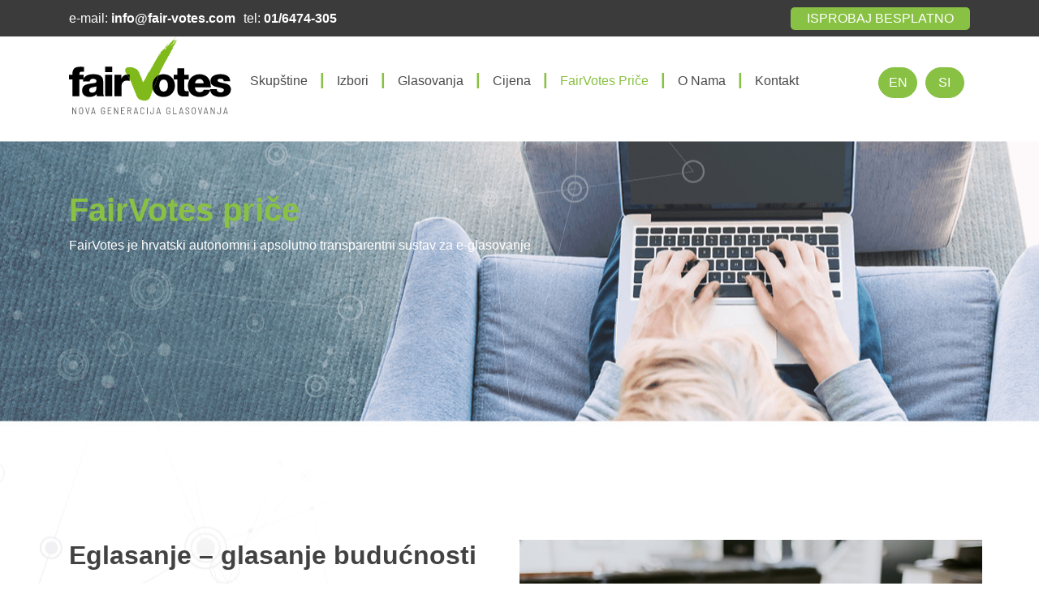

--- FILE ---
content_type: text/html; charset=UTF-8
request_url: https://fair-votes.com/fairvotes-price
body_size: 20566
content:


<!DOCTYPE html>
<html tag="hr">
<head>
    <!-- <script id="Cookiebot" src="https://consent.cookiebot.com/uc.js" data-cbid="ab08e6a0-048e-421a-b95a-f5e9a4e24764" data-blockingmode="auto" type="text/javascript" data-culture="hr"></script> -->
	<base href=""/>
	<meta http-equiv="Content-Security-Policy" content="frame-ancestors 'none'">
	<meta lang="hr">
			<link rel="next" href="https://fair-votes.com/fairvotes-price/2"/>
			<link rel="canonical" href="https://fair-votes.com/fairvotes-price"/>
	<link rel="alternate" href="https://fair-votes.com/fairvotes-price" hreflang="hr"/>
			<link rel="alternate" href="https://fair-votes.com/en/fairvotes-blog" hreflang="en"/>
	            <link rel="alternate" href="https://fair-votes.com/si/fairvotes-zgodbe" hreflang="si"/>
    	<link rel="stylesheet" href="css/minified.php?file=style.css"/>
	<link rel="stylesheet" href="https://maxcdn.bootstrapcdn.com/bootstrap/4.3.1/css/bootstrap.min.css"/>
	<link rel="stylesheet" href="https://cdnjs.cloudflare.com/ajax/libs/font-awesome/4.7.0/css/font-awesome.min.css">
	<link rel="stylesheet" href="https://use.fontawesome.com/releases/v5.7.0/css/all.css"
		  integrity="sha384-lZN37f5QGtY3VHgisS14W3ExzMWZxybE1SJSEsQp9S+oqd12jhcu+A56Ebc1zFSJ" crossorigin="anonymous">
	<meta name="viewport" content="width=device-width, initial-scale=1.0">
	<link rel="icon" type="image/png" href="img/favicon.png">
	<meta name="description" content="FairVotes sustav može pomoći i Vašem poslovanju. Pogledajte kako sustav funkcionira na različitim primjerima poslovanja">
		<title>FairVotes - priče</title>
	<meta property="og:title" content="FairVotes - priče"/>
	<meta property="og:description" content="FairVotes sustav može pomoći i Vašem poslovanju. Pogledajte kako sustav funkcionira na različitim primjerima poslovanja"/>
	<meta property="og:type" content="website"/>
	<meta property="og:url" content="https://fair-votes.com/fairvotes-price"/>
	<meta property="og:image" content="https://fair-votes.com/img/3.%20BLOG/3-BLOG.png"/>
	<meta property="og:image:width" content="1920"/>
	<meta property="og:image:height" content="879"/>
	<meta property="og:image:alt" content="FairVotes - priče"/>
	<meta property="og:image:type" content="image/png"/>
	<script src="https://www.google.com/recaptcha/api.js?render=6Lex48MUAAAAAGhfwKRX8DDrPq2ZeMuCgb_7aYBa"></script>
	<!--	<link rel='icon' href='favicon.ico' type='image/x-icon'/ >-->
			<!-- Global site tag (gtag.js) - Google Analytics -->
		<script async src="https://www.googletagmanager.com/gtag/js?id=UA-152701999-1"></script>
		<script>
			window.dataLayer = window.dataLayer || [];

			function gtag() {
				dataLayer.push(arguments);
			}

			gtag('js', new Date());

			gtag('config', 'UA-152701999-1');
		</script>
		<!-- NIKOLINA -->
		<!-- Global site tag (gtag.js) - Google Analytics -->
		<script async src="https://www.googletagmanager.com/gtag/js?id=G-P48HGQT7E5"></script>
		<script>
		window.dataLayer = window.dataLayer || [];
		function gtag(){dataLayer.push(arguments);}
		gtag('js', new Date());

		gtag('config', 'G-P48HGQT7E5');
		</script>

		<!-- NIKOLINA -->

		
		<script>
		function setCookie(cname, cvalue, exdays) {
			var d = new Date();
			d.setTime(d.getTime() + (exdays * 24 * 60 * 60 * 1000));
			var expires = "expires=" + d.toUTCString();
			document.cookie = cname + "=" + cvalue + ";" + expires + ";path=/";
		}

		function hideCookies() {
			$(".cookies-footer").hide();
			setCookie('fvwebcookies', '1', 365);
		}
	</script>
    <script> (function(ss,ex){ window.ldfdr=window.ldfdr||function(){(ldfdr._q=ldfdr._q||[]).push([].slice.call(arguments));}; (function(d,s){
            fs=d.getElementsByTagName(s)[0]; function ce(src){ var cs=d.createElement(s); cs.src=src; cs.async=1; fs.parentNode.insertBefore(cs,fs); }; ce('https://sc.lfeeder.com/lftracker_v1_'+ss+(ex?'_'+ex:'')+'.js');
        })(document,'script'); })('lYNOR8x1bB57WQJZ'); </script>
</head>
<body onload="hideCookieButtons()">
<header  >
	<a id="logo-responsive" href="https://fair-votes.com/"><img src="img/logo1.svg"
																	   alt="FairVotes Logo"></a>
	<div class="top-ribbon">
		<div class="container">
			<div class="top-ribbon-left-block">
				e-mail: <a href="mailto: info@fair-votes.com">info@fair-votes.com</a>
			</div>
			<div class="top-ribbon-left-block">
				tel: <a href="tel: +38516474305">01/6474-305</a>
			</div>
			<div class="top-ribbon-right-block">
				<a class="button" href="cijena?try=true">
					ISPROBAJ BESPLATNO
				</a>
			</div>
			<div style="clear: both;"></div>
		</div>
	</div>

	<div class="container">
		<div class="burger-button"><i class="fas fa-bars"></i></div>
		<!-- Navigation Bar -->
		<nav class="navbar-nav" id="navglav">
			<ul class="nav">
				<li class="nav-logo">
					<a href="https://fair-votes.com/"><img id="logo" src="img/logo1.svg"
																  alt="FairVotes Logo1"></a>
				</li>
				<li class="nav-item">
					<a class="nav-link " href="skupstine">Skupštine</a>
				</li>
				<li class="nav-separator">|</li>
				<li class="nav-item">
					<a class="nav-link " href="izbori">Izbori</a>
				</li>
				<li class="nav-separator">|</li>
				<li class="nav-item">
					<a class="nav-link " href="glasovanja">Glasovanja</a>
				</li>
				<li class="nav-separator">|</li>
				<li class="nav-item">
					<a class="nav-link " href="cijena">Cijena</a>
				</li>
				<li class="nav-separator">|</li>
				<li class="nav-item">
					<a class="nav-link active" href="fairvotes-price">FairVotes Priče</a>
				</li>
				<li class="nav-separator">|</li>
				<li class="nav-item">
					<a class="nav-link " href="o-nama">O Nama</a>
				</li>
				<li class="nav-separator">|</li>
				<li class="nav-item">
					<a class="nav-link " href="kontakt">Kontakt</a>
				</li>
                <li class="nav-item ml-auto" id="lang">
                    <a style="margin-right: 10px;" class="nav-link" href="https://fair-votes.com/en">
                        <button style="width: 48px" class="btn btn-primary">EN</button>
                    </a>
                    <a class="nav-link" href="https://fair-votes.com/si">
                        <button style="width: 48px" class="btn btn-primary">SI</button>
                    </a>
                </li>
				<li class="nav-item mobile-menu-details">
					<a class="nav-link" href="kontakt">
						<button class="btn btn-primary">ISPROBAJ BESPLATNO</button>
					</a>
				</li>
				<li class="nav-item mobile-menu-details">
					<a class="mobile-menu-details-link-left" href="mailto: info@fair-votes.com"><i class="fas fa-envelope"></i>&nbsp;info@fair-votes.com</a>
					<a class="mobile-menu-details-link-right" href="tel: +38516474305"><i class="fas fa-phone"></i>&nbsp;01/6474-305</a>
				</li>
			</ul>
		</nav>
	</div>
</header>
<script>

  const observer = new MutationObserver((mutations) => {
    mutations.forEach((mutation) => {
      if (mutation.addedNodes.length) {
        mutation.addedNodes.forEach((node) => {
          if (node.classList && node.classList.contains('CybotCookiebotDialogBodyLevelButtonWrapper')) {
            hideCookieButtons();
          }
        });
      }
    });
  });

  // Start observing the DOM for changes
  observer.observe(document.body, { childList: true, subtree: true });


  window.addEventListener('CookiebotOnDialogDisplay', function() {
    hideCookieButtons();
  });
  
  

  function hideCookieButtons() {
    /*var buttons = document.querySelectorAll('.CybotCookiebotDialogBodyLevelButtonWrapper');
    buttons.forEach((button, key) => {
        if (key == 1 || key == 3) {
            button.style.display = 'none';
        }
    });*/
   /* var cards = document.querySelectorAll('.CookieCard');
    cards.forEach((card, key) => {
        if (key == 1 || key == 3) {
            card.style.display = 'none';
        }
    });*/
     var cardsinfo = document.querySelectorAll('.CybotCookiebotDialogNavItem');
    cardsinfo.forEach((card, key) => {
        if (key == 1 || key == 3) {
            card.style.display = 'none';
        }
    });
  }
</script><div class="main-wrapper container-fluid">
	<!-- FairVotes Priče -->

	<div class="row header-display header-display-inner"
		 style="background-image: url('img/3. BLOG/3-BLOG.png'); background-position: center;">
		<div class="container">
			<div>
				<h1 style="color: #88c143">FairVotes priče</h1>
				<p style="color: white;">FairVotes je hrvatski autonomni i apsolutno transparentni sustav za
					e-glasovanje</p>
			</div>
		</div>
	</div>


	<!-- Category Navbar -->

	<!--	<nav class="navbar-nav" id="cat">-->
	<!--		<ul class="nav justify-content-center">-->
	<!--			<li class="nav-item">-->
	<!--				<button class="btn btn-primary"><a class="nav-link" href="#">Prva Kategorija</a></button>-->
	<!--			</li>-->
	<!--			<li class="nav-item">-->
	<!--				<button class="btn btn-primary"><a class="nav-link" href="#">Druga Kategorija</a></button>-->
	<!--			</li>-->
	<!--			<li class="nav-item">-->
	<!--				<button class="btn btn-primary"><a class="nav-link" href="#">Treća kategorija</a></button>-->
	<!--			</li>-->
	<!--			<li class="nav-item">-->
	<!--				<button class="btn btn-primary"><a class="nav-link" href="#">Sve kategorije</a></button>-->
	<!--			</li>-->
	<!--		</ul>-->
	<!--	</nav>-->


	<!-- Grade 11 Social Studies -->
	<div class="container">
		<div class="row" id="grades">
												<div itemprop="blogPost"
						 class="col-sm-12 col-md-3-12 col-md-6 grade">
						<a href="/Eglasanje-glasanje-buducnosti">
							<h2>Eglasanje – glasanje budućnosti</h2></a>
						<p><p>Svijet je sve vi&scaron;e i vi&scaron;e digitaliziran, a eglasovanje postaje glasovanje budućnosti. Koristite FairVotes - hrvatski sustav za eglasovanje i digitalizirajte svoje poslovanje.</p></p>
						<a href="/Eglasanje-glasanje-buducnosti">Saznajte više</a>
					</div>
					<div itemprop="blogPost"
						 class="col-sm-12 col-md-3-12 col-md-6 grade-pic"
						 style="background-image: url('https://fair-votes.com/cms/api/public/uploads/samantha-borges-ees69ttpq18-unsplash-2.jpg');">
						<!-- PICTURE GOES HERE -->
					</div>
													<div itemprop="blogPost"
						 class="col-sm-12 col-md-3-12 col-md-6 grade-pic"
						 style="background-image: url('https://fair-votes.com/cms/api/public/uploads/izbori-lokalni-2021.logo-za-web.jpg');">
						<!-- PICTURE GOES HERE -->
					</div>
					<div itemprop="blogPost"
						 class="col-sm-12 col-md-3-12 col-md-6 grade">
						<a href="/Lokalni-izbori-2021">
							<h2>Lokalni izbori 2021</h2></a>
						<p><p style="text-align: justify;">Lokalni izbori zakazani su za ovu nedjelju, a država će na izbore potro&scaron;iti preko 100 milijuna kuna. Posjeći će se 2.000 stabala samo kako bi se osigurali glasački listići, a na izborima će raditi 65.000 ljudi. Postavlja se pitanje - mogu li se ti tro&scaron;kovi smanjiti? Je li do&scaron;lo vrijeme za digitalizaciju i uvođenje e-glasovanja u Hrvatsku. Interes postoji, gdje je onda zapelo? Pročitajte u nastavku..&nbsp;</p></p>
						<a href="/Lokalni-izbori-2021">Saznajte više</a>
					</div>
													<div itemprop="blogPost"
						 class="col-sm-12 col-md-3-12 col-md-6 grade">
						<a href="/Softver-za-skupstinu">
							<h2>Softver za skupštinu</h2></a>
						<p><p>Softver za skup&scaron;tinu je softversko rje&scaron;enje koji pomaže u organizaciji, izvođenju, praćenju i kontroli same skup&scaron;tine. Skoro svaka tvrtka, udruga, sindikat susreće se barem jednom godi&scaron;nje sa zadatkom sazivanja skup&scaron;tine. Softver za skup&scaron;tinu takav posao mijenja iz temelja. Ako ste razmi&scaron;ljali o digitalizaciji i načinu kako da si olak&scaron;ate, rje&scaron;enje je upravo pred vama. FairVotes - softver za skup&scaron;tine</p></p>
						<a href="/Softver-za-skupstinu">Saznajte više</a>
					</div>
					<div itemprop="blogPost"
						 class="col-sm-12 col-md-3-12 col-md-6 grade-pic"
						 style="background-image: url('https://fair-votes.com/cms/api/public/uploads/softver-za-skupštine-fairvotes.jpg');">
						<!-- PICTURE GOES HERE -->
					</div>
													<div itemprop="blogPost"
						 class="col-sm-12 col-md-3-12 col-md-6 grade-pic"
						 style="background-image: url('https://fair-votes.com/cms/api/public/uploads/fairvotes.livefaceb.png');">
						<!-- PICTURE GOES HERE -->
					</div>
					<div itemprop="blogPost"
						 class="col-sm-12 col-md-3-12 col-md-6 grade">
						<a href="/Vodenje-skupstine-uz-FairVotes">
							<h2>Vođenje skupštine uz FairVotes</h2></a>
						<p><p>e-Skup&scaron;tine, e-Izbori, e-Sjednice - jednostavno i bez okupljanja organizirajte koristeći FairVotes sustav koji uz javno ili anonimno glasovanje, omogućuje audio i video komunikaciju, razmjenu dokumentacije i chat.&nbsp;</p></p>
						<a href="/Vodenje-skupstine-uz-FairVotes">Saznajte više</a>
					</div>
													<div itemprop="blogPost"
						 class="col-sm-12 col-md-3-12 col-md-6 grade">
						<a href="/Organizacija-skupstine">
							<h2>Organizacija skupštine</h2></a>
						<p><p>Skup&scaron;tina je organizirani sastanak većeg broja ljudi, koja se održava radi rasprave ili rje&scaron;avanja nekih pitanja.Iako mnogi razmi&scaron;ljaju o odgađanju, vrijeme je da možda razmislite o alternativi. Digitalizirajte se i prebacite na elektroničko glasanje.</p></p>
						<a href="/Organizacija-skupstine">Saznajte više</a>
					</div>
					<div itemprop="blogPost"
						 class="col-sm-12 col-md-3-12 col-md-6 grade-pic"
						 style="background-image: url('https://fair-votes.com/cms/api/public/uploads/1kako-organizirati-skupstinu-online.jpg');">
						<!-- PICTURE GOES HERE -->
					</div>
													<div itemprop="blogPost"
						 class="col-sm-12 col-md-3-12 col-md-6 grade-pic"
						 style="background-image: url('https://fair-votes.com/cms/api/public/uploads/2live.jpg');">
						<!-- PICTURE GOES HERE -->
					</div>
					<div itemprop="blogPost"
						 class="col-sm-12 col-md-3-12 col-md-6 grade">
						<a href="/Sustav-za-skupstinu-FairVotes-LIVE">
							<h2>Sustav za skupštinu - FairVotes.LIVE</h2></a>
						<p><p>Sustav za skup&scaron;tinu FairVotes.LIVE je druga po redu aplikacija za e-glasovanje koju je uspje&scaron;no razvio tim stručnjaka iz IDE3 tvrtke. FairVotes.LIVE nastavak je na već postojeći FairVotes sustav za elektroničko glasovanje.&nbsp;</p></p>
						<a href="/Sustav-za-skupstinu-FairVotes-LIVE">Saznajte više</a>
					</div>
													<div itemprop="blogPost"
						 class="col-sm-12 col-md-3-12 col-md-6 grade">
						<a href="/Elektronicki-izbori-izlaznost-mladih-i-njihovi-stavovi ">
							<h2>Elektronički izbori - izlaznost mladih i njihovi stavovi </h2></a>
						<p><p style="text-align: center;">Istraživanje trži&scaron;ta na temu</p>
<p style="text-align: center;">&bdquo;IZLAZNOST MLADIH NA IZBORE I STAV O ELEKTRONIČKOM GLASANJU&ldquo;</p>
<p style="text-align: justify;">Zagrebačka tvrtka IDE3 provela je istraživanje trži&scaron;ta na temu &bdquo;Izlaznost mladih na izbore i stav o elektroničkom glasanju&ldquo;. Istraživanjem se htjelo ispitati koliko je mladih iza&scaron;lo na parlamentarne izbore, koji su razlozi glasanja ili ne glasanje, smatraju li da bi im elektroničko glasanje i elektronički izbori pomoglo u budućnosti te smatraju li da bi promijenili mi&scaron;ljenje i glasali kada bi mogli sudjelovati e-putem.&nbsp;</p></p>
						<a href="/Elektronicki-izbori-izlaznost-mladih-i-njihovi-stavovi ">Saznajte više</a>
					</div>
					<div itemprop="blogPost"
						 class="col-sm-12 col-md-3-12 col-md-6 grade-pic"
						 style="background-image: url('https://fair-votes.com/cms/api/public/uploads/1izlaznostmladih1.jpg');">
						<!-- PICTURE GOES HERE -->
					</div>
													<div itemprop="blogPost"
						 class="col-sm-12 col-md-3-12 col-md-6 grade-pic"
						 style="background-image: url('https://fair-votes.com/cms/api/public/uploads/1digitalno.jpg');">
						<!-- PICTURE GOES HERE -->
					</div>
					<div itemprop="blogPost"
						 class="col-sm-12 col-md-3-12 col-md-6 grade">
						<a href="/Digitalno-glasanje-Prednosti-sustava">
							<h2>Digitalno glasanje - Prednosti sustava</h2></a>
						<p><p>Izbori su jedinstveni. Oni mijenjaju sudbinu naroda, utječu na sudjelovanje i aktivizam u politici i duboko utječu na živote i stavove građana. Digitalno glasanje pokazuje jasnu važnost u napretku za na&scaron;e dru&scaron;tvo - zato ne samo da bi trebali funkcionirati već i narod mora vjerovati da su sigurni i da rade.</p></p>
						<a href="/Digitalno-glasanje-Prednosti-sustava">Saznajte više</a>
					</div>
													<div itemprop="blogPost"
						 class="col-sm-12 col-md-3-12 col-md-6 grade">
						<a href="/E-glasanje-donosenje-odluka-u-vrijeme-COVID-19-epidemije">
							<h2>E-glasanje - donošenje odluka u vrijeme COVID-19 epidemije</h2></a>
						<p><p>Vrijeme pandemije uzrokovane COVID-19 virusom najizazovnije je vrijeme s kojim se dana&scaron;nji svijet ikad suočio. Ugroženo je zdravlje, ali i gospodarstvo. Sustavi za e-glasanje velika su pomoć u opstanku poslovanja tvrtki i organizacija.</p></p>
						<a href="/E-glasanje-donosenje-odluka-u-vrijeme-COVID-19-epidemije">Saznajte više</a>
					</div>
					<div itemprop="blogPost"
						 class="col-sm-12 col-md-3-12 col-md-6 grade-pic"
						 style="background-image: url('https://fair-votes.com/cms/api/public/uploads/3slikica.jpg');">
						<!-- PICTURE GOES HERE -->
					</div>
													<div itemprop="blogPost"
						 class="col-sm-12 col-md-3-12 col-md-6 grade-pic"
						 style="background-image: url('https://fair-votes.com/cms/api/public/uploads/11original-149108291.jpg');">
						<!-- PICTURE GOES HERE -->
					</div>
					<div itemprop="blogPost"
						 class="col-sm-12 col-md-3-12 col-md-6 grade">
						<a href="/koje-su-prednosti-e-glasovanja">
							<h2>Koje su prednosti e-glasovanja?</h2></a>
						<p><p>Sigurno ste puno puta bili nezadovoljni odazivom glasača na provedenim izborima. Fairvotes Vam omogućuje da na jednostavniji i brži način dođete do svojih glasača i provedete izbore bilo koje vrste.&nbsp;</p></p>
						<a href="/koje-su-prednosti-e-glasovanja">Saznajte više</a>
					</div>
						</div>
					<div class="page-buttons-container">
									<a class="page-button  page-button-selected" href="fairvotes-price">1</a>
									<a class="page-button " href="fairvotes-price/2">2</a>
									<a class="page-button " href="fairvotes-price/3">3</a>
									<a class="page-button " href="fairvotes-price/4">4</a>
									<a class="page-button " href="fairvotes-price/5">5</a>
									<a class="page-button " href="fairvotes-price/6">6</a>
							</div>
			<div style="clear: both;"></div>
			</div>

<!-- Near-Footer Tryout -->

<div class="row" id="near">
	<div class="container">
		<div class="near-inner">
			<h2>100% hrvatski sustav</h2>
			<h2 style="font-weight: bold;">online glasovanja</h2>
			<button style="background-color: #88C134; border: none;" onclick="window.location = 'https://fair-votes.com/kontakt'" type="button" class="btn btn-primary">
				<a style="text-decoration: none; color: white; display: block" href="cijena?try=true">ISPROBAJ BESPLATNO <i class="fas fa-play"></i></a>
			</button>
		</div>
	</div>
</div>


</div>
<footer>
	<nav class="navbar-nav">
		<ul class="nav justify-content-center">
			<li class="nav-item">
				<a href="https://ide3.hr" target="_blank"><img src="img/powered_by.png" alt="Powered by"/></a>
			</li>
			<li class="nav-item">
				<a class="nav-link" href="politika-privatnosti">Politika privatnosti</a>
			</li>
			<li class="nav-item">
				<a class="nav-link" href="politika-o-kolacicima">Politika o kolačićima</a>
			</li>
			<li class="nav-item">
				<a class="nav-link" href="uvjeti-koristenja">FairVotes uvjeti korištenja</a>
			</li>
			<li class="nav-item">
				<a class="nav-link" href="kontakt">Kontaktirajte nas</a>
			</li>
			<li class="nav-item">
				<span class="copyright-link">Copyright 2024. Sva Prava Pridržana</span>
			</li>
		</ul>
	</nav>
</footer>
</body>
</html>

<script src="https://code.jquery.com/jquery-3.4.1.min.js"
		integrity="sha256-CSXorXvZcTkaix6Yvo6HppcZGetbYMGWSFlBw8HfCJo=" crossorigin="anonymous"></script>

<script>
	$(".burger-button").click(function () {
		let responsiveStatus = $("#logo-responsive").css('display');
		if (responsiveStatus == 'block') {
			$("#logo-responsive").toggle();
		}
		$("#navglav").slideToggle(function() {
			if (responsiveStatus != 'block') {
				$("#logo-responsive").toggle();
			}
		});
	});
</script>

--- FILE ---
content_type: text/html; charset=utf-8
request_url: https://www.google.com/recaptcha/api2/anchor?ar=1&k=6Lex48MUAAAAAGhfwKRX8DDrPq2ZeMuCgb_7aYBa&co=aHR0cHM6Ly9mYWlyLXZvdGVzLmNvbTo0NDM.&hl=en&v=PoyoqOPhxBO7pBk68S4YbpHZ&size=invisible&anchor-ms=20000&execute-ms=30000&cb=e6tdh1hhv58e
body_size: 48685
content:
<!DOCTYPE HTML><html dir="ltr" lang="en"><head><meta http-equiv="Content-Type" content="text/html; charset=UTF-8">
<meta http-equiv="X-UA-Compatible" content="IE=edge">
<title>reCAPTCHA</title>
<style type="text/css">
/* cyrillic-ext */
@font-face {
  font-family: 'Roboto';
  font-style: normal;
  font-weight: 400;
  font-stretch: 100%;
  src: url(//fonts.gstatic.com/s/roboto/v48/KFO7CnqEu92Fr1ME7kSn66aGLdTylUAMa3GUBHMdazTgWw.woff2) format('woff2');
  unicode-range: U+0460-052F, U+1C80-1C8A, U+20B4, U+2DE0-2DFF, U+A640-A69F, U+FE2E-FE2F;
}
/* cyrillic */
@font-face {
  font-family: 'Roboto';
  font-style: normal;
  font-weight: 400;
  font-stretch: 100%;
  src: url(//fonts.gstatic.com/s/roboto/v48/KFO7CnqEu92Fr1ME7kSn66aGLdTylUAMa3iUBHMdazTgWw.woff2) format('woff2');
  unicode-range: U+0301, U+0400-045F, U+0490-0491, U+04B0-04B1, U+2116;
}
/* greek-ext */
@font-face {
  font-family: 'Roboto';
  font-style: normal;
  font-weight: 400;
  font-stretch: 100%;
  src: url(//fonts.gstatic.com/s/roboto/v48/KFO7CnqEu92Fr1ME7kSn66aGLdTylUAMa3CUBHMdazTgWw.woff2) format('woff2');
  unicode-range: U+1F00-1FFF;
}
/* greek */
@font-face {
  font-family: 'Roboto';
  font-style: normal;
  font-weight: 400;
  font-stretch: 100%;
  src: url(//fonts.gstatic.com/s/roboto/v48/KFO7CnqEu92Fr1ME7kSn66aGLdTylUAMa3-UBHMdazTgWw.woff2) format('woff2');
  unicode-range: U+0370-0377, U+037A-037F, U+0384-038A, U+038C, U+038E-03A1, U+03A3-03FF;
}
/* math */
@font-face {
  font-family: 'Roboto';
  font-style: normal;
  font-weight: 400;
  font-stretch: 100%;
  src: url(//fonts.gstatic.com/s/roboto/v48/KFO7CnqEu92Fr1ME7kSn66aGLdTylUAMawCUBHMdazTgWw.woff2) format('woff2');
  unicode-range: U+0302-0303, U+0305, U+0307-0308, U+0310, U+0312, U+0315, U+031A, U+0326-0327, U+032C, U+032F-0330, U+0332-0333, U+0338, U+033A, U+0346, U+034D, U+0391-03A1, U+03A3-03A9, U+03B1-03C9, U+03D1, U+03D5-03D6, U+03F0-03F1, U+03F4-03F5, U+2016-2017, U+2034-2038, U+203C, U+2040, U+2043, U+2047, U+2050, U+2057, U+205F, U+2070-2071, U+2074-208E, U+2090-209C, U+20D0-20DC, U+20E1, U+20E5-20EF, U+2100-2112, U+2114-2115, U+2117-2121, U+2123-214F, U+2190, U+2192, U+2194-21AE, U+21B0-21E5, U+21F1-21F2, U+21F4-2211, U+2213-2214, U+2216-22FF, U+2308-230B, U+2310, U+2319, U+231C-2321, U+2336-237A, U+237C, U+2395, U+239B-23B7, U+23D0, U+23DC-23E1, U+2474-2475, U+25AF, U+25B3, U+25B7, U+25BD, U+25C1, U+25CA, U+25CC, U+25FB, U+266D-266F, U+27C0-27FF, U+2900-2AFF, U+2B0E-2B11, U+2B30-2B4C, U+2BFE, U+3030, U+FF5B, U+FF5D, U+1D400-1D7FF, U+1EE00-1EEFF;
}
/* symbols */
@font-face {
  font-family: 'Roboto';
  font-style: normal;
  font-weight: 400;
  font-stretch: 100%;
  src: url(//fonts.gstatic.com/s/roboto/v48/KFO7CnqEu92Fr1ME7kSn66aGLdTylUAMaxKUBHMdazTgWw.woff2) format('woff2');
  unicode-range: U+0001-000C, U+000E-001F, U+007F-009F, U+20DD-20E0, U+20E2-20E4, U+2150-218F, U+2190, U+2192, U+2194-2199, U+21AF, U+21E6-21F0, U+21F3, U+2218-2219, U+2299, U+22C4-22C6, U+2300-243F, U+2440-244A, U+2460-24FF, U+25A0-27BF, U+2800-28FF, U+2921-2922, U+2981, U+29BF, U+29EB, U+2B00-2BFF, U+4DC0-4DFF, U+FFF9-FFFB, U+10140-1018E, U+10190-1019C, U+101A0, U+101D0-101FD, U+102E0-102FB, U+10E60-10E7E, U+1D2C0-1D2D3, U+1D2E0-1D37F, U+1F000-1F0FF, U+1F100-1F1AD, U+1F1E6-1F1FF, U+1F30D-1F30F, U+1F315, U+1F31C, U+1F31E, U+1F320-1F32C, U+1F336, U+1F378, U+1F37D, U+1F382, U+1F393-1F39F, U+1F3A7-1F3A8, U+1F3AC-1F3AF, U+1F3C2, U+1F3C4-1F3C6, U+1F3CA-1F3CE, U+1F3D4-1F3E0, U+1F3ED, U+1F3F1-1F3F3, U+1F3F5-1F3F7, U+1F408, U+1F415, U+1F41F, U+1F426, U+1F43F, U+1F441-1F442, U+1F444, U+1F446-1F449, U+1F44C-1F44E, U+1F453, U+1F46A, U+1F47D, U+1F4A3, U+1F4B0, U+1F4B3, U+1F4B9, U+1F4BB, U+1F4BF, U+1F4C8-1F4CB, U+1F4D6, U+1F4DA, U+1F4DF, U+1F4E3-1F4E6, U+1F4EA-1F4ED, U+1F4F7, U+1F4F9-1F4FB, U+1F4FD-1F4FE, U+1F503, U+1F507-1F50B, U+1F50D, U+1F512-1F513, U+1F53E-1F54A, U+1F54F-1F5FA, U+1F610, U+1F650-1F67F, U+1F687, U+1F68D, U+1F691, U+1F694, U+1F698, U+1F6AD, U+1F6B2, U+1F6B9-1F6BA, U+1F6BC, U+1F6C6-1F6CF, U+1F6D3-1F6D7, U+1F6E0-1F6EA, U+1F6F0-1F6F3, U+1F6F7-1F6FC, U+1F700-1F7FF, U+1F800-1F80B, U+1F810-1F847, U+1F850-1F859, U+1F860-1F887, U+1F890-1F8AD, U+1F8B0-1F8BB, U+1F8C0-1F8C1, U+1F900-1F90B, U+1F93B, U+1F946, U+1F984, U+1F996, U+1F9E9, U+1FA00-1FA6F, U+1FA70-1FA7C, U+1FA80-1FA89, U+1FA8F-1FAC6, U+1FACE-1FADC, U+1FADF-1FAE9, U+1FAF0-1FAF8, U+1FB00-1FBFF;
}
/* vietnamese */
@font-face {
  font-family: 'Roboto';
  font-style: normal;
  font-weight: 400;
  font-stretch: 100%;
  src: url(//fonts.gstatic.com/s/roboto/v48/KFO7CnqEu92Fr1ME7kSn66aGLdTylUAMa3OUBHMdazTgWw.woff2) format('woff2');
  unicode-range: U+0102-0103, U+0110-0111, U+0128-0129, U+0168-0169, U+01A0-01A1, U+01AF-01B0, U+0300-0301, U+0303-0304, U+0308-0309, U+0323, U+0329, U+1EA0-1EF9, U+20AB;
}
/* latin-ext */
@font-face {
  font-family: 'Roboto';
  font-style: normal;
  font-weight: 400;
  font-stretch: 100%;
  src: url(//fonts.gstatic.com/s/roboto/v48/KFO7CnqEu92Fr1ME7kSn66aGLdTylUAMa3KUBHMdazTgWw.woff2) format('woff2');
  unicode-range: U+0100-02BA, U+02BD-02C5, U+02C7-02CC, U+02CE-02D7, U+02DD-02FF, U+0304, U+0308, U+0329, U+1D00-1DBF, U+1E00-1E9F, U+1EF2-1EFF, U+2020, U+20A0-20AB, U+20AD-20C0, U+2113, U+2C60-2C7F, U+A720-A7FF;
}
/* latin */
@font-face {
  font-family: 'Roboto';
  font-style: normal;
  font-weight: 400;
  font-stretch: 100%;
  src: url(//fonts.gstatic.com/s/roboto/v48/KFO7CnqEu92Fr1ME7kSn66aGLdTylUAMa3yUBHMdazQ.woff2) format('woff2');
  unicode-range: U+0000-00FF, U+0131, U+0152-0153, U+02BB-02BC, U+02C6, U+02DA, U+02DC, U+0304, U+0308, U+0329, U+2000-206F, U+20AC, U+2122, U+2191, U+2193, U+2212, U+2215, U+FEFF, U+FFFD;
}
/* cyrillic-ext */
@font-face {
  font-family: 'Roboto';
  font-style: normal;
  font-weight: 500;
  font-stretch: 100%;
  src: url(//fonts.gstatic.com/s/roboto/v48/KFO7CnqEu92Fr1ME7kSn66aGLdTylUAMa3GUBHMdazTgWw.woff2) format('woff2');
  unicode-range: U+0460-052F, U+1C80-1C8A, U+20B4, U+2DE0-2DFF, U+A640-A69F, U+FE2E-FE2F;
}
/* cyrillic */
@font-face {
  font-family: 'Roboto';
  font-style: normal;
  font-weight: 500;
  font-stretch: 100%;
  src: url(//fonts.gstatic.com/s/roboto/v48/KFO7CnqEu92Fr1ME7kSn66aGLdTylUAMa3iUBHMdazTgWw.woff2) format('woff2');
  unicode-range: U+0301, U+0400-045F, U+0490-0491, U+04B0-04B1, U+2116;
}
/* greek-ext */
@font-face {
  font-family: 'Roboto';
  font-style: normal;
  font-weight: 500;
  font-stretch: 100%;
  src: url(//fonts.gstatic.com/s/roboto/v48/KFO7CnqEu92Fr1ME7kSn66aGLdTylUAMa3CUBHMdazTgWw.woff2) format('woff2');
  unicode-range: U+1F00-1FFF;
}
/* greek */
@font-face {
  font-family: 'Roboto';
  font-style: normal;
  font-weight: 500;
  font-stretch: 100%;
  src: url(//fonts.gstatic.com/s/roboto/v48/KFO7CnqEu92Fr1ME7kSn66aGLdTylUAMa3-UBHMdazTgWw.woff2) format('woff2');
  unicode-range: U+0370-0377, U+037A-037F, U+0384-038A, U+038C, U+038E-03A1, U+03A3-03FF;
}
/* math */
@font-face {
  font-family: 'Roboto';
  font-style: normal;
  font-weight: 500;
  font-stretch: 100%;
  src: url(//fonts.gstatic.com/s/roboto/v48/KFO7CnqEu92Fr1ME7kSn66aGLdTylUAMawCUBHMdazTgWw.woff2) format('woff2');
  unicode-range: U+0302-0303, U+0305, U+0307-0308, U+0310, U+0312, U+0315, U+031A, U+0326-0327, U+032C, U+032F-0330, U+0332-0333, U+0338, U+033A, U+0346, U+034D, U+0391-03A1, U+03A3-03A9, U+03B1-03C9, U+03D1, U+03D5-03D6, U+03F0-03F1, U+03F4-03F5, U+2016-2017, U+2034-2038, U+203C, U+2040, U+2043, U+2047, U+2050, U+2057, U+205F, U+2070-2071, U+2074-208E, U+2090-209C, U+20D0-20DC, U+20E1, U+20E5-20EF, U+2100-2112, U+2114-2115, U+2117-2121, U+2123-214F, U+2190, U+2192, U+2194-21AE, U+21B0-21E5, U+21F1-21F2, U+21F4-2211, U+2213-2214, U+2216-22FF, U+2308-230B, U+2310, U+2319, U+231C-2321, U+2336-237A, U+237C, U+2395, U+239B-23B7, U+23D0, U+23DC-23E1, U+2474-2475, U+25AF, U+25B3, U+25B7, U+25BD, U+25C1, U+25CA, U+25CC, U+25FB, U+266D-266F, U+27C0-27FF, U+2900-2AFF, U+2B0E-2B11, U+2B30-2B4C, U+2BFE, U+3030, U+FF5B, U+FF5D, U+1D400-1D7FF, U+1EE00-1EEFF;
}
/* symbols */
@font-face {
  font-family: 'Roboto';
  font-style: normal;
  font-weight: 500;
  font-stretch: 100%;
  src: url(//fonts.gstatic.com/s/roboto/v48/KFO7CnqEu92Fr1ME7kSn66aGLdTylUAMaxKUBHMdazTgWw.woff2) format('woff2');
  unicode-range: U+0001-000C, U+000E-001F, U+007F-009F, U+20DD-20E0, U+20E2-20E4, U+2150-218F, U+2190, U+2192, U+2194-2199, U+21AF, U+21E6-21F0, U+21F3, U+2218-2219, U+2299, U+22C4-22C6, U+2300-243F, U+2440-244A, U+2460-24FF, U+25A0-27BF, U+2800-28FF, U+2921-2922, U+2981, U+29BF, U+29EB, U+2B00-2BFF, U+4DC0-4DFF, U+FFF9-FFFB, U+10140-1018E, U+10190-1019C, U+101A0, U+101D0-101FD, U+102E0-102FB, U+10E60-10E7E, U+1D2C0-1D2D3, U+1D2E0-1D37F, U+1F000-1F0FF, U+1F100-1F1AD, U+1F1E6-1F1FF, U+1F30D-1F30F, U+1F315, U+1F31C, U+1F31E, U+1F320-1F32C, U+1F336, U+1F378, U+1F37D, U+1F382, U+1F393-1F39F, U+1F3A7-1F3A8, U+1F3AC-1F3AF, U+1F3C2, U+1F3C4-1F3C6, U+1F3CA-1F3CE, U+1F3D4-1F3E0, U+1F3ED, U+1F3F1-1F3F3, U+1F3F5-1F3F7, U+1F408, U+1F415, U+1F41F, U+1F426, U+1F43F, U+1F441-1F442, U+1F444, U+1F446-1F449, U+1F44C-1F44E, U+1F453, U+1F46A, U+1F47D, U+1F4A3, U+1F4B0, U+1F4B3, U+1F4B9, U+1F4BB, U+1F4BF, U+1F4C8-1F4CB, U+1F4D6, U+1F4DA, U+1F4DF, U+1F4E3-1F4E6, U+1F4EA-1F4ED, U+1F4F7, U+1F4F9-1F4FB, U+1F4FD-1F4FE, U+1F503, U+1F507-1F50B, U+1F50D, U+1F512-1F513, U+1F53E-1F54A, U+1F54F-1F5FA, U+1F610, U+1F650-1F67F, U+1F687, U+1F68D, U+1F691, U+1F694, U+1F698, U+1F6AD, U+1F6B2, U+1F6B9-1F6BA, U+1F6BC, U+1F6C6-1F6CF, U+1F6D3-1F6D7, U+1F6E0-1F6EA, U+1F6F0-1F6F3, U+1F6F7-1F6FC, U+1F700-1F7FF, U+1F800-1F80B, U+1F810-1F847, U+1F850-1F859, U+1F860-1F887, U+1F890-1F8AD, U+1F8B0-1F8BB, U+1F8C0-1F8C1, U+1F900-1F90B, U+1F93B, U+1F946, U+1F984, U+1F996, U+1F9E9, U+1FA00-1FA6F, U+1FA70-1FA7C, U+1FA80-1FA89, U+1FA8F-1FAC6, U+1FACE-1FADC, U+1FADF-1FAE9, U+1FAF0-1FAF8, U+1FB00-1FBFF;
}
/* vietnamese */
@font-face {
  font-family: 'Roboto';
  font-style: normal;
  font-weight: 500;
  font-stretch: 100%;
  src: url(//fonts.gstatic.com/s/roboto/v48/KFO7CnqEu92Fr1ME7kSn66aGLdTylUAMa3OUBHMdazTgWw.woff2) format('woff2');
  unicode-range: U+0102-0103, U+0110-0111, U+0128-0129, U+0168-0169, U+01A0-01A1, U+01AF-01B0, U+0300-0301, U+0303-0304, U+0308-0309, U+0323, U+0329, U+1EA0-1EF9, U+20AB;
}
/* latin-ext */
@font-face {
  font-family: 'Roboto';
  font-style: normal;
  font-weight: 500;
  font-stretch: 100%;
  src: url(//fonts.gstatic.com/s/roboto/v48/KFO7CnqEu92Fr1ME7kSn66aGLdTylUAMa3KUBHMdazTgWw.woff2) format('woff2');
  unicode-range: U+0100-02BA, U+02BD-02C5, U+02C7-02CC, U+02CE-02D7, U+02DD-02FF, U+0304, U+0308, U+0329, U+1D00-1DBF, U+1E00-1E9F, U+1EF2-1EFF, U+2020, U+20A0-20AB, U+20AD-20C0, U+2113, U+2C60-2C7F, U+A720-A7FF;
}
/* latin */
@font-face {
  font-family: 'Roboto';
  font-style: normal;
  font-weight: 500;
  font-stretch: 100%;
  src: url(//fonts.gstatic.com/s/roboto/v48/KFO7CnqEu92Fr1ME7kSn66aGLdTylUAMa3yUBHMdazQ.woff2) format('woff2');
  unicode-range: U+0000-00FF, U+0131, U+0152-0153, U+02BB-02BC, U+02C6, U+02DA, U+02DC, U+0304, U+0308, U+0329, U+2000-206F, U+20AC, U+2122, U+2191, U+2193, U+2212, U+2215, U+FEFF, U+FFFD;
}
/* cyrillic-ext */
@font-face {
  font-family: 'Roboto';
  font-style: normal;
  font-weight: 900;
  font-stretch: 100%;
  src: url(//fonts.gstatic.com/s/roboto/v48/KFO7CnqEu92Fr1ME7kSn66aGLdTylUAMa3GUBHMdazTgWw.woff2) format('woff2');
  unicode-range: U+0460-052F, U+1C80-1C8A, U+20B4, U+2DE0-2DFF, U+A640-A69F, U+FE2E-FE2F;
}
/* cyrillic */
@font-face {
  font-family: 'Roboto';
  font-style: normal;
  font-weight: 900;
  font-stretch: 100%;
  src: url(//fonts.gstatic.com/s/roboto/v48/KFO7CnqEu92Fr1ME7kSn66aGLdTylUAMa3iUBHMdazTgWw.woff2) format('woff2');
  unicode-range: U+0301, U+0400-045F, U+0490-0491, U+04B0-04B1, U+2116;
}
/* greek-ext */
@font-face {
  font-family: 'Roboto';
  font-style: normal;
  font-weight: 900;
  font-stretch: 100%;
  src: url(//fonts.gstatic.com/s/roboto/v48/KFO7CnqEu92Fr1ME7kSn66aGLdTylUAMa3CUBHMdazTgWw.woff2) format('woff2');
  unicode-range: U+1F00-1FFF;
}
/* greek */
@font-face {
  font-family: 'Roboto';
  font-style: normal;
  font-weight: 900;
  font-stretch: 100%;
  src: url(//fonts.gstatic.com/s/roboto/v48/KFO7CnqEu92Fr1ME7kSn66aGLdTylUAMa3-UBHMdazTgWw.woff2) format('woff2');
  unicode-range: U+0370-0377, U+037A-037F, U+0384-038A, U+038C, U+038E-03A1, U+03A3-03FF;
}
/* math */
@font-face {
  font-family: 'Roboto';
  font-style: normal;
  font-weight: 900;
  font-stretch: 100%;
  src: url(//fonts.gstatic.com/s/roboto/v48/KFO7CnqEu92Fr1ME7kSn66aGLdTylUAMawCUBHMdazTgWw.woff2) format('woff2');
  unicode-range: U+0302-0303, U+0305, U+0307-0308, U+0310, U+0312, U+0315, U+031A, U+0326-0327, U+032C, U+032F-0330, U+0332-0333, U+0338, U+033A, U+0346, U+034D, U+0391-03A1, U+03A3-03A9, U+03B1-03C9, U+03D1, U+03D5-03D6, U+03F0-03F1, U+03F4-03F5, U+2016-2017, U+2034-2038, U+203C, U+2040, U+2043, U+2047, U+2050, U+2057, U+205F, U+2070-2071, U+2074-208E, U+2090-209C, U+20D0-20DC, U+20E1, U+20E5-20EF, U+2100-2112, U+2114-2115, U+2117-2121, U+2123-214F, U+2190, U+2192, U+2194-21AE, U+21B0-21E5, U+21F1-21F2, U+21F4-2211, U+2213-2214, U+2216-22FF, U+2308-230B, U+2310, U+2319, U+231C-2321, U+2336-237A, U+237C, U+2395, U+239B-23B7, U+23D0, U+23DC-23E1, U+2474-2475, U+25AF, U+25B3, U+25B7, U+25BD, U+25C1, U+25CA, U+25CC, U+25FB, U+266D-266F, U+27C0-27FF, U+2900-2AFF, U+2B0E-2B11, U+2B30-2B4C, U+2BFE, U+3030, U+FF5B, U+FF5D, U+1D400-1D7FF, U+1EE00-1EEFF;
}
/* symbols */
@font-face {
  font-family: 'Roboto';
  font-style: normal;
  font-weight: 900;
  font-stretch: 100%;
  src: url(//fonts.gstatic.com/s/roboto/v48/KFO7CnqEu92Fr1ME7kSn66aGLdTylUAMaxKUBHMdazTgWw.woff2) format('woff2');
  unicode-range: U+0001-000C, U+000E-001F, U+007F-009F, U+20DD-20E0, U+20E2-20E4, U+2150-218F, U+2190, U+2192, U+2194-2199, U+21AF, U+21E6-21F0, U+21F3, U+2218-2219, U+2299, U+22C4-22C6, U+2300-243F, U+2440-244A, U+2460-24FF, U+25A0-27BF, U+2800-28FF, U+2921-2922, U+2981, U+29BF, U+29EB, U+2B00-2BFF, U+4DC0-4DFF, U+FFF9-FFFB, U+10140-1018E, U+10190-1019C, U+101A0, U+101D0-101FD, U+102E0-102FB, U+10E60-10E7E, U+1D2C0-1D2D3, U+1D2E0-1D37F, U+1F000-1F0FF, U+1F100-1F1AD, U+1F1E6-1F1FF, U+1F30D-1F30F, U+1F315, U+1F31C, U+1F31E, U+1F320-1F32C, U+1F336, U+1F378, U+1F37D, U+1F382, U+1F393-1F39F, U+1F3A7-1F3A8, U+1F3AC-1F3AF, U+1F3C2, U+1F3C4-1F3C6, U+1F3CA-1F3CE, U+1F3D4-1F3E0, U+1F3ED, U+1F3F1-1F3F3, U+1F3F5-1F3F7, U+1F408, U+1F415, U+1F41F, U+1F426, U+1F43F, U+1F441-1F442, U+1F444, U+1F446-1F449, U+1F44C-1F44E, U+1F453, U+1F46A, U+1F47D, U+1F4A3, U+1F4B0, U+1F4B3, U+1F4B9, U+1F4BB, U+1F4BF, U+1F4C8-1F4CB, U+1F4D6, U+1F4DA, U+1F4DF, U+1F4E3-1F4E6, U+1F4EA-1F4ED, U+1F4F7, U+1F4F9-1F4FB, U+1F4FD-1F4FE, U+1F503, U+1F507-1F50B, U+1F50D, U+1F512-1F513, U+1F53E-1F54A, U+1F54F-1F5FA, U+1F610, U+1F650-1F67F, U+1F687, U+1F68D, U+1F691, U+1F694, U+1F698, U+1F6AD, U+1F6B2, U+1F6B9-1F6BA, U+1F6BC, U+1F6C6-1F6CF, U+1F6D3-1F6D7, U+1F6E0-1F6EA, U+1F6F0-1F6F3, U+1F6F7-1F6FC, U+1F700-1F7FF, U+1F800-1F80B, U+1F810-1F847, U+1F850-1F859, U+1F860-1F887, U+1F890-1F8AD, U+1F8B0-1F8BB, U+1F8C0-1F8C1, U+1F900-1F90B, U+1F93B, U+1F946, U+1F984, U+1F996, U+1F9E9, U+1FA00-1FA6F, U+1FA70-1FA7C, U+1FA80-1FA89, U+1FA8F-1FAC6, U+1FACE-1FADC, U+1FADF-1FAE9, U+1FAF0-1FAF8, U+1FB00-1FBFF;
}
/* vietnamese */
@font-face {
  font-family: 'Roboto';
  font-style: normal;
  font-weight: 900;
  font-stretch: 100%;
  src: url(//fonts.gstatic.com/s/roboto/v48/KFO7CnqEu92Fr1ME7kSn66aGLdTylUAMa3OUBHMdazTgWw.woff2) format('woff2');
  unicode-range: U+0102-0103, U+0110-0111, U+0128-0129, U+0168-0169, U+01A0-01A1, U+01AF-01B0, U+0300-0301, U+0303-0304, U+0308-0309, U+0323, U+0329, U+1EA0-1EF9, U+20AB;
}
/* latin-ext */
@font-face {
  font-family: 'Roboto';
  font-style: normal;
  font-weight: 900;
  font-stretch: 100%;
  src: url(//fonts.gstatic.com/s/roboto/v48/KFO7CnqEu92Fr1ME7kSn66aGLdTylUAMa3KUBHMdazTgWw.woff2) format('woff2');
  unicode-range: U+0100-02BA, U+02BD-02C5, U+02C7-02CC, U+02CE-02D7, U+02DD-02FF, U+0304, U+0308, U+0329, U+1D00-1DBF, U+1E00-1E9F, U+1EF2-1EFF, U+2020, U+20A0-20AB, U+20AD-20C0, U+2113, U+2C60-2C7F, U+A720-A7FF;
}
/* latin */
@font-face {
  font-family: 'Roboto';
  font-style: normal;
  font-weight: 900;
  font-stretch: 100%;
  src: url(//fonts.gstatic.com/s/roboto/v48/KFO7CnqEu92Fr1ME7kSn66aGLdTylUAMa3yUBHMdazQ.woff2) format('woff2');
  unicode-range: U+0000-00FF, U+0131, U+0152-0153, U+02BB-02BC, U+02C6, U+02DA, U+02DC, U+0304, U+0308, U+0329, U+2000-206F, U+20AC, U+2122, U+2191, U+2193, U+2212, U+2215, U+FEFF, U+FFFD;
}

</style>
<link rel="stylesheet" type="text/css" href="https://www.gstatic.com/recaptcha/releases/PoyoqOPhxBO7pBk68S4YbpHZ/styles__ltr.css">
<script nonce="74-Ytx8rOPkcmy30CdHiQw" type="text/javascript">window['__recaptcha_api'] = 'https://www.google.com/recaptcha/api2/';</script>
<script type="text/javascript" src="https://www.gstatic.com/recaptcha/releases/PoyoqOPhxBO7pBk68S4YbpHZ/recaptcha__en.js" nonce="74-Ytx8rOPkcmy30CdHiQw">
      
    </script></head>
<body><div id="rc-anchor-alert" class="rc-anchor-alert"></div>
<input type="hidden" id="recaptcha-token" value="[base64]">
<script type="text/javascript" nonce="74-Ytx8rOPkcmy30CdHiQw">
      recaptcha.anchor.Main.init("[\x22ainput\x22,[\x22bgdata\x22,\x22\x22,\[base64]/[base64]/[base64]/bmV3IHJbeF0oY1swXSk6RT09Mj9uZXcgclt4XShjWzBdLGNbMV0pOkU9PTM/bmV3IHJbeF0oY1swXSxjWzFdLGNbMl0pOkU9PTQ/[base64]/[base64]/[base64]/[base64]/[base64]/[base64]/[base64]/[base64]\x22,\[base64]\x22,\[base64]/CilJDw4PDjxTDgzQ+PwHDusKQw6LCg8KAwr5ww5PDlw3Ch8Obw7DCqW/[base64]/[base64]/DpsOiwqVqeMO4KA9ZNMKtWUhfwqw4wonDkGR7WnbDgD7Dq8KdMsKZwoPCsHRUXcOcwoxqSsKdDQXDsWgcB3gWKlfCvsObw5XDnsK+worDqsOxYcKEUm4bw6TCk0lbwo8+ccK/e33CssKMwo/Ci8Ohw7TDrMOADsKvH8O5w6DCsTfCrMK6w59Mamx+wp7DjsOuYsOJNsKYDsKvwrgdOF4UTABcQ3jDrBHDiF/Cp8Kbwr/CskPDgsOYfcKxZ8O9ORwbwrodJE8LwqkCwq3Cg8OfwqJtR1bDg8O5wpvCn2/Dt8OlwppfeMOwwrxUGcOMVAXCuQV7wpdlRmTDgj7CmT/CsMOtP8KIG27DrMOFwqLDjkZ7w7zCjcOWwpPCksOnV8KLJ0ldLMKfw7hoDzbCpVXCnlzDrcOpOV0mwplregFpf8KcwpXCvsORUVDCnxI9WCwIEH/DlW8iLDbDlEbDqBpHHF/Cu8ORwrLDqsKIwqfCsXUYw6bCpcKEwpcNDcOqV8Kjw4oFw4Rfw4vDtsOFwq1iH1NKQcKLWgYSw755wr5pfilZew7CunjCtcKXwrJSEi8fwqXCqsOYw4oQw6rCh8OMwoEwWsOGSkDDlgQmUHLDiH/DhsO/wq02wpJMKRVBwofCniZlR1lQWMORw4jDtCrDkMOAO8ORFRZ4Q2DCiHvChMOyw7DCvTPClcK/GcKuw6cmw4DDpMOIw7xlL8OnFcOGw5DCrCVUDQfDjCrCim/[base64]/[base64]/Cg8K8w7kWNMOOw5LChDXCtwHDvm3Cg8KbwqpIw63DqcOyRcOqb8K5wp4FwrwYKDDCs8OXwpfCsMKnLTXDj8KWwr/Dtik5w68Hw50Dw5FKBEBIw4TDncKiWSZ8w6dpdhJ8LsKXOMOlwpRLRUfDusK/[base64]/MsOuD8ONwpbDm148w6scwoAUwrVHOMOlw5pVw4Y+w7dhwp/Ck8OPw6d6FmrDo8K3w70IRMKOw4kcw6AFw7rCs2jCq0l0wpDDo8Kvw60kw5MZLcKUYcKLwrDCviLDkQHDjlPCmcKeZsOdU8OeEcKIOMOqw4N1w7zCg8KSw4TCiMO2w73DnMO+YioPw6ZRTMOcKx/Do8KYYnzDkGQQdsK3OcKNXMKfw69Dw4Qzw4JWw5J7OnYkSxnCn1E0wqXDhcKKcgrDlSrDscO2wrlMwqDDslLDmsO2FcK1HBMlEcOnc8KHC2PDuVzDoH5aRcKrw5jDrsKiwr/[base64]/[base64]/[base64]/DuxrCr8OLT24MEnPDvsOObsKwCF0ZQgYqw6YDwrArVsOQw5wiRT5RHMOqYcO4w7LDiCvCvcKXwp3ClQPCvxnCoMKMHsOewp9MfMKqXMKwLT7Cl8ORwpDDiUh3woDDtsKjcT/Du8K4wq/Dmy/Dp8KxeUUew41bCMO0wpcmw7/DrzzDiB08ZMKlwqIsPsKxR3LCtTxjwrjCvsK5AcK+wqvChn7CucOzFh7CmT3DrcObTcOaesOBwrPDvsK7B8OHwqjCm8KBw57CjgHDp8OTVW9KQlDClHV3wqZpwrcZw6HChVNuAcKkLMO1LMO/wq0sW8O3wpTCm8KyZzbDq8K2w406dsOHJXJaw5M7GcOiFRAFTwQyw6k6GAl6FsKUecOBDcOXwrXDkcOPw5lNw4YOVcOhw7dlUghCwprDlFIlJcOtZmw/[base64]/Dq8OUTcKFPn1JbMK5wqHDkcK3EX3DqMOFw4cIdBzDj8OSLDbDrcOhWxvDncKTwqVDwqTDoEDDvQJGw5oeFcOLwqNcw4JdLcOnWGUPc3EbUcOWeHMecsKwwpkNSQ/Dg0HCuihfUjYUw6bCnsO7VsKHw709BsKtwotxRQXCm07CnTRQwrR0wqHCtgPCtsKBw63DniLCh0TCrRUUIsOpasKjwoE5C1nDj8KvLsKow4bClgw+wpHCl8KHICsnwoEhWMKAw6d/w6jDvTrDgX/DuGLDo1Qsw7pKKQrDrUzDssKuw6VodSvDj8KYUwckwp3DgMKOw4HDlhFJccKmwq9Qw6Q/ZsORJsO3ZsKzwoA1MMOZDMKCYsO8wozCrMKLTTMqUTlvDjN8w71AwpvDgMKyR8OKSBfDpMOMYAIYQsOEQMOww6XCpsK8Sjx+w4nCnCTDqU/CgsOMwqjDtgVFw4U/DRnCnXzDocKKwqVfCDQ7OD/DrkLCryfCmsKBZMKLwpPCkAkMwofClsOUU8KWSMO8wqhLPsONM10cGsOkwpRjEwFoWMOPw795Sm5Rw6PCpWsyw4jDqsORK8ObUHXDjVg+A07DmRh/X8KyZ8K2BsOzw5bDtsKyMythfsK0fTvDpMK0wrBJXFw+TsOKC1REw63CkcOYTMKiMMOSw5/[base64]/wr3Din/Cp8KzalQAw7HDqMO+YsOVRcOmw4HDpQnCrzN0XULCvcK2wofDs8K0OWfDl8O8w4vCskdbQTXCscO4AsKxInLDhsO5AsOBFFDDicOAMMKOYgrDg8KqMsOEwq0Lw7NZw6fCjMOvAMOlwo8mw49Nd0LCrcO9QMKwwrfCqMO2w596wonCrcO+ZwA5wrfDhMK+wq9gw4/DnsK9wp1CwpXCv3/CoXIzbURuwpUTw6zDhHHChBLCpkx3cHceasOpHsObwo/Dl23CtjTDncK5JH9/[base64]/CrMOiTW7CmFHDrQ4Ew5JCG8Ofwr1Sw4fCq3hEw5PDisKCwqB1BcK0wrrCjFfDisKjw6URWCoXwqbCtsOqwqDCrB0qVTk1FGjDrcKUwpzCvcOywrF/[base64]/CgsK4FRPDjMKsFcK/M2LClcOyCBc3w5PDusK3AsOTP17CnhLDlsOkw4/Ch28rUUocwrYEwp8Iw5zDo1vDoMKzwqrDogUAK0YXwo0mBRMkVDPCgsO9GsKfFW8wMhbDkcOcE3nDoMKLXBrDvMKEJsOtwpUEwr0cDU/CosKTw6DCk8OAw6HDgcOWw6/CmcOGwrjClMOOe8OHbQzDllXCmsOSG8K8wrEDCjpPDDLDhw4jUz3Cgy44w5Y5YApWEsKFwrnDgsOYwrPCuUbDhWDDhl17QcKbfMKNw5pweF3DmWNHw4tkwonClThqwofCjS/Dl3osSTTDjBLDkCcnw4suYMKRHsKPI3XDocOIwoLCrcKBwoDDl8OOJcOtfsOVwqFAwpLDosKYwoRGw6PDq8KXC1vCuB0uwpPDuwvCtGHCoMKcwqQWwoTCkHPDkCduN8Oyw53CgMOeOiLCgcOdwqZLw7fDlWDCm8OyL8OWwozDlMO/woMjE8KXPcOKw6DCuQnCqMOkw7jChW/DnjNTXsOdQ8ODQcK1wosKw7DDhHERJ8Opw5vCrw0jDcOswpnDpMOQPMODw4LDhMKcw4Z3YG4MwpUNFcKQwprCoRdrwqXCjXvCszzDqMK8w74RccKwwoBMLSNCw4PDt3FnU2kZTsKKUcOEdyTCkDDCllorQjUBw7PClFYpK8OeMcOUNyHDoX8AAsKXw7F/RcOfwoAhBsKTw7fDkHInd3lRMB0/[base64]/[base64]/UcKgMQ7DgVHDoMOQw79+acKiw7luQMOew5xcwoNnOcKMJVvDl1fCnsKDJgk1wo1tHzLCsV41wqDCrsKRWsKcZMKvJsOfw5fDisKQwodrwoZTbwDCgxNSSjhUw5NaCMO/w54bw7DDiAcTesOVYD0cR8OXwrXCtQUVwpgWNkvDjXfDhgTCjzXDtMKrKMOmwp0ZA2Nhw6BAwqtKwrw/[base64]/DskjDnWpDwroJw7wVwqvCl3J6w6XDqG7DhsKfZ1sHb1kTwr/CmEwew6oYZwgzTzxdwqxowqLCghzDpz/ChlZ9w7Q5woAjwrBSfMKoIWXDhULDvcKewrtlMnFWwo/Cr2sresOOVsKDOcO4YUhxHsKiGGxww6cZw7BzUcK9w6TCvMOYe8Kiw6TDskQpBE3CnS7DtcKqb0rDpMOAcyNEF8OuwqgHPEvDuFrCpjnDkMKKF3zCrcOzwpYlFgIWAEXDm1jCl8OnPQVJw7ENeirDpcK2w7lew5QiYMKLw481wqLCssOAw789NnVTUy/[base64]/DkkrCvy5zw79Rwr7Cs8OMw6PDoWUDw6fDmnbCl8K+w6M+w67Dq2zCtg9JdXQLOw/Cm8OxwrdXw7rDrgzDocKdwrk+w43DssK9FsKDNcOXLTrDiwI6w67Ci8ObwqTDn8OqPsOLOwc/wpB/B2bCmMOpw7VAwobDmjPDmkzCiMOLVsK9w4BFw7RzVmjChhjDmRVrXBrDtlHDoMKfBRLDk1Zyw6DCtsOhw5vCkmNAw7BvVhLChwF9wo3DhsOnPsKrPitoWhvDoQfDqMOCwofDisK0wpjDmMO7w5Bhw5HCtMKjfg43w4tUwrTCuW/Dq8Otw4hnY8Oaw64xKcK/w6VLwrA6I17Dk8KtAcOuCsOgwrfDr8Ofw6F+ekwzw6/DpTlZZ1LCvsOEZzpEwpLCm8Kewq8qZMOtYkl6QMOBW8Omw7rCvcKPPsOXwqPCssKpMsOSZ8OgHB4ew4wFQDUUQcOqD2F0NCzCq8Klwr4kc3N5H8Kfw5nCnQccKDh+LcKuw7nCrcKzwqfDhsKMOMOkw6nDrcKRUDzCrMKDw6XClcKEwqV8XMOAwpLCoUXDgTXDh8O/[base64]/Dk8KtK2oHwoAEGcK/[base64]/O8K+w6IHesOvJRPDgcOaw7nDuUbDklnDn2QcwobDkUvDpMOreMOXFh9NB3vClsKWwqJ6w54yw5FWw77Dk8KFUsO1W8KuwqlEdS5Eb8OhEkE2wr1YQWwfwqNTwoptTRswCQJ3wpHDpyDChVDDpsOcwpQQw6PCm1rDpsO7RVbDgkBTwrfDvjp8QxvDriRyw4zDhHYHwo/Ch8ORw4rDmA/CpwHCintRfRE3w5LCmAkcwpzCh8OYwoTDtX8vwqEdNlbCphV5wpPDiMOEFTbCp8OOZVfCjwfCgsOpw7nCu8Oywo3Dv8OfCGHChcKgYw4pIsK/[base64]/ChcOhf8K4J8OEfcOLb1TCrxvDux/DuDQTIVg+fWIFw68Fw5PDmSnDjcKyYlArOnzDvMKNw6U6w7VzYyfCpMOYwrPDk8OWw7PCrjbDhMOww7YrwpTDvMK3w75EJAjDp8KMQ8K2PcK9T8KZD8KWaMKBcwJUZl7CqE3CmcOjbknCpsOjw5jCvcO3w7bCl1nCsSg4w6LCh0EHBDfDnloXw6rCgUjDoxBAXA/[base64]/CgMKpRMK/XgTDocOUUn9Ywo/Cr8Kkf2DDhE0iwpTCjAsEB2t+AkF9wplOfytjw6jCnQttQ2PDgV/CqsOVwoxXw57Di8OEIsOewqUywqLCkhhywpHDqlzCkilVw6Zkw4VtWMK9LMO+AMKdw5FIwovCpERUwqnDqwBhw4oFw7FNA8O+w58LFMKhMsOXwrUeMMKEBXvCrQ/CjcKdw4s0AsO+wpvDvH7DuMKGXsO/JMKiwrslDWB2woNqwqzCg8OdwpN7w65SbUsjJQ/Ds8OxbcKFw4DCrMK1w6ZRwpgzDMKPP3PDocOnw6/[base64]/DnzPCncOjLGHCisKAHy/Dj8Olw68LY8Odw57CnkvDmcOdKMKAd8OHwqTCknrCk8KzHcOgwqnDhVQNwpFZL8ORwpnDmxkqw4M4w77CmF/DriZXw5vChnDDlD0NCsOwAxLCuip6OsKdF0w5AcKZIMKdTg/CqgbDjsOtXEFWwqpRwr8EKsKKw6fCssKmFn/[base64]/CisKnwpUuw40MZMOsDHLDl3rCkMOHwpN8fcK9Z1sTw53CsMOYw7Bvw5LCtMKJecOtMhVxwq51OFcZwrZ9wr/Cti/CjjXCkcK2wr/[base64]/wpDDucObwr8Ww4HDgRXCpMO+wrwawqHCkMO/bMK7wo5iSAQhI0vDrMKTAcKCwozCtlrDqcKqwofDoMKbwpjCkHF6ej/CiDvCgX0fDzdBwrMIUMK2P2x+woXCjizDrHLCpcK3GcKwwqM1acOwwpHCskTCuSgMw5TDuMKjUF8gwr7CiU9LV8KrAnbDrsO1E8O3wosbwq8pwp8Vw6rDpj/CpcKdw7Ilw5zCocKdw5JYWQrCgzrCgcOvw5Fjw5vCjkvCvsOVwqHClSJ7X8Kywqxbw60Pw5ZIQ0XDt18ufX/CmsKdwqPCvG9aw7tdw5Qaw7bCpsOHaMOKYX3DmcOQwrbDs8O9OcKMRwXDkjVsfsKBFVh+w5/Drm7DrcO1wqpAMUFaw7APwrfCjMOdwr/[base64]/Cj8Oiw55aw6bDvcOpWMOkwrTCrErDsmFIwqzDsMO4w63DlX/DvcOVwqTCpcOhKcK7HcK1c8KxwoTDlsOORcKWw7bCg8OLwpMkRj3Dm3jDuWNSw51tBMOBwotSEMOFw4oBVcKfP8OGwr8Zw6V/[base64]/wqTCkxJvw6U6wozCoy0wwo11w7bCq8OEJBfCnhgRCsOYwpJFw5Qcw6/CgEHDvMK1w5k4B2dhw4I+w55jwo8qBV8xwp/Ds8KKEcOEwr7CjVY5woQWYBxRw47CrsK8w6lpw73DmgRXw4zDiwlHTMOIEMOPw7zCl01Jwq/DqT1LAFnChhcmw7Ygw4XDmzlYwrA9FA7Dj8KjwoXConvDr8OEw7AgQ8K4SMKRZA8pwq7DoCvCt8KbTiNUTm0tNSrCn1sVB1Z5wqEiVgAJV8KhwpsUwqHClsO6w6fDjMO2IywmwonChMOZTUU+w4zCg1wRb8K/BmU7YR/Dn8Otw5jChMO0dcOxNmMiwp9dVRHCjcOtXm7ClcO5GsK3TG/CkMKLHBMeGcOeYGzCqMOzQMKJw6LCqH1KwrLCrGclOcOBG8OlZ380wq3DsxJmw68aMDw3Fl4NE8KSQG8Ww5FOw5zCgQ4EaS/DtxrCh8K/[base64]/Coi/DpkZow6/DrwcnIsOaw5AawpjChzTDghPDgcKEwrRvN0kGcsO6ckbCnsO/Ci/Dp8O7w6gTw6wEBMKrw5JqccKsYyxBH8OAwovDjmxDw6XCqD/Dm0HCiSLDqsOPwodUw77CnTvCvRkbw6V/w5/DvMOKw7QGYEjCi8OZZWYrS2RiwrJyHWzCusOEdsKmH1liwqdOwoZcEMK5S8Ofw5nDrsKOw4fDjSIEc8OIHjzCvGJMHS0pwpc1UU5VVcKCPzp0FEsTWzgIFVsfDMKoFCVDw7DDqxDDrcKow7c4w7/DvQbDqFdZQ8K9woXCsXkdPsKeMVjCmsOhwrIww5XCk0YzwofCisOcw6PDvsOcHsKRwobDn1tPEcOEwoxlwpoHw79tIGEBMBIuD8KiwqfDi8KoTsOqwrfCslt+w6bCjWglwrBMw6gUw79kfMO+NsOywp4/QcO9wrM5ZjcJwqIFMG8Vw6oDA8ONwrHCjTLDj8KRwpPCmW3CqwrCo8OPV8O0P8KPwqo8wqILKsKUwrBSR8K6wpMRw5jCrBnDhGBrSBPDv3IlXcOcwqfDmMO/ABjDs0Axwpktw4lqwofCnTlVSWvCpcKQwq4lwrXCosOyw79PEElbw5fCpMO0w47Dq8KLwr5LRcKNw5/DvsKtVsOYIsODCD5SIsObw6zCiQkYwrDDp1k3wpNbw43DrQlrbcKGJ8KHQMOUO8Olw7AtMsOxQATDisOoPsKdw5YccUDCicKnw6bDoi/DincJKHZxAEIfwpDDu3DDrCzDrsK5ATbDqxvDl1HCgFfCq8K1wrsDw60wXn9bwo7CtlAIw4TDh8OFwqDDs1s2w6bDiHQycmFLw6xAHMKswq/CgEjDmh7DssOHw6w4wqxFd8OewrLCnQw0w4JZBH0+wrdFESwiS01Uwp1rXsKwNMKFQ1MpW8K3eB7DryTCoBLCicKTw6/CjcO8wpQ7w4ZtSsOpcsKvQioawrJqwol1GQ7DkMOtFEhewrnCjmHCnBnDknPCoCvCpMKaw6dDw7JKw4JOMUXCtj3CmmrDnMO4KXkFWsKpWV02ER7Dpz9tG3XCpCNxKcO3w54jOgNKE2/DgcOGGhdBw7vDm1bDm8K4w5AcCHTCkMKIOWvCpQEZV8KRS28ww4fDu2jDvMK0wpJUw6MLKcOMW0XCncKewq9sWXvDo8KGewnDjsKKV8OpwovDnjImwo/Cu1VAw7EkO8OGG3XCsWDDkBTCqcKyFMOTwo4lUsKaGcOHAsOoc8KDRXrCvztGUMKcYsK9cRApwpfDocOlwrIODcOIYVLDmsOnw4XCg11ucsOXwoxmwoQjw6/CnGQCG8OpwqxgLsOJwqsaZlpPw73DucKbFMKWwobDlMKaJsKXQAPDj8O4wotCwofDnsKuwovDn8KAb8OtJAQ5w5Y3ZsKVYMOKMl0HwpsNFALDthcpDEphw73CpsK5wpxZwpjDjMK5eDLCsz7CjMK7D8OVw6bCi2/[base64]/CqCkWSsKoCMOlwoULJDtmwpILX8KnVcKxQVBVJHPDmsK6wrvCscK/[base64]/ChMOeO8Obw6soa8K8MRvClHRrGsK8w6/DlkLDuMKbCSlYHjrCgS93w54fZ8K8w4bCpGltwp4GwonDjgHCslDCtEHDs8KewrJeIsO7DcK9w7pSwpfDrwjDo8Kvw5rDrcOaVsKaRMOPCz4owozClTrCgTHDll1hw6N8w6bCjMOsw75cCcKOesOWw77DgsKVdsKpwrLCp1vCsm/Cqj/CmX5ow5FFYMKTw7J6bw0pwr/Dm1tgUx3Dgi/[base64]/CisKyGibDo1DClFdzwrTDocOjw6oWw63CtcKvEsOiwrrDkcK/w6x/[base64]/DhR3Cvy1zMRhNO8OPLHHCnHEVwrbCkMOadMORwoUDL8KxwpDDrMOLwoIbwozDh8OXw5nCrsOgRsKlPwbCjcOPwovDpyHCumvDh8KPwoXCpwpXwoNvwql5woHClsO8bTgZRh3DucO/LgzCusOvw73CnURvw4jCinnCksKUwpzCnxHCkD8IX1V3wrXDgXnCiV1Gb8Ojwo8IIx7DiAVVfsKVw5/DoXJ+woPCk8OHZD7Dl07CrcKVa8OSb2DDnsOpBTEOakQvUXB9wqPCoFHCghx7w5bDtjbDhWRAGcKAwoTDq0bDulQmw7DDq8OyFyPCmsOmV8OuImE6QhPDjj9dwr8gwrPDmx/Dm3QowqPDkMKWesKcEcKUw6vDpMKtwr8tJsOrJ8KBGl7ClQHDvmM8MDXCjcOGw54/KlAhwrvDtmprTTbCgggEM8OkBU9Ww77DlBzClVt6w6pmwoUNGyPDt8OAWXklVGdAwqfCui1xwqfCi8KgUyPDvMK/[base64]/DqQRYbF7Cj8OmEsKyY0NsVApzw7DCimsMDnI3w4PDrMOxw59+wo7DhFAbbQYJw6/DmysLwr7DrcOGw4EHw7clGH/Cr8OASMOIw6A6OcKvw4AJQi/Do8OkRsOtXcO0IzfChUvCpjjDs3nCkMKqHsKaD8OVEUPDnTHDpRbDrcOCwozCssKzw7UHE8ONw65bKC3DhXvCumvCpnjDqyM0UkfDocKWw5bDv8K1wqzCgCdad3HCgnt7S8Kyw5rCksK2wp7CjDTDiTAjZVBMCy9nQHXDp1LCscKtw4LCiMKeJMO/wprDgcOdUU3DkUjDiVzDn8O4f8Ocwq3DuMKEwrPDkcKzLWZLwqAHw4bCg219w6TCi8ORw6cQw5lmwqXCv8Krfy/DklLDn8Obw5wYw68gOsKJw5/CpxLCr8OSw5vCgsOYUiDCrsKIw7LDknTCsMKcSDfClys/wpDCvMOdwrBkFMOrw47DkH1/w58mwqDCv8OlN8O0Ng3Cp8OoVELDqVETwo7CjSA1wok1w509aTPCm04YwpB3wrk1w5Z2w51Iw5B/I2DCpXTCtsK7w5zCpcKjw4oow65vwoBewpDDocOGBjlNw6g+wooswovCiBbDmsOAVcKgCXbCs3NXccOvRHIeUMKLwqrCoQnCkCgyw6N3wovCkcK0wrQGRMOAwq1rw4BGATYhw6VMGl43w7XDqg/DvMKANsO3H8OzL0s1Qyxbwo/CnMOPwpV4QcOYwrIxw78xw5/Co8ODHgc3cmPCtsOGw5LCn03Ct8KMSsK9VcOMTyTDs8KXPsOJC8KDcQrDjTEIeUPCpsOyNsKhw4/Dk8K2McORw6sPw60XwrnDjhp5byrDj1TCnmZhE8O8UcKtX8ODMsKxNcKrwrUqw57DqCvCi8OWGsOLwrjCuFfCpMOIw6kkIWIPw4ErwqDCmRjCrgrDgSM3UcKTEMOWw5BFNMKhw6N6EUjDpl1JwrfDti/Dg2V9Fx3Dh8OFTsO8PMOkw7kxw54YVcOZN3l/wqHDo8OYw6vCmsKFLnEvAcOlTsKUw43DucO1D8OxFcKPwoR7GMOvTcOQRcO3E8OOQcOSwpnCsAFKwrR/csKpK3YbJcObwqHDiwrCmgZPw5PCjVbCssK8w7bDjALDssOowo/DtsK6RMO1DDDCgsOqMcKVIxNKRkNgfhvCv0lvw5/Dpl3DjGrCvsOvLcOPX1EYD0rCjMKOw4kPVD/DgMORw7TDmsK5w6IGNMKTwr9OTsOkFsOqXsKww47DmsKrIVrCqSIWPWAdwr8DdcODfABCasOkwrDCgMOVwqBTZcOUw4XDrAApwpfDmsOww6bDn8KFwpxYw5jCv3rDgxLCn8KUwoTCssOIwrnCq8OxwqDCmsKYWUI5BcKCw5ZHw7AUa2vDkSPCr8KFwr/DvsOlCsKCwpPCo8ORL1wLblIYTsKjEMOzw7LDhj/CqEBUwrvCs8K1w6bDmzzDi1fDowrCjH/[base64]/[base64]/[base64]/[base64]/CksKaE8OhN8KLw6w4QkDCux/CujFww7ZWdMKXw4zDlsKnKMK1bnTDk8O2bcOQPMKTOX/Cs8O9w4jCtBrCsy1dwpM6SsKLwp1Ow6fCicK0JDTCu8K9wpkhLEFSwrQ1OxgKw7M4W8OBwp/ChsOQZQpoHy7DiMOdw7TDsGbDrsObWMKzdWfDlMKjUGzCrQlQIxpvXcKowqrDkcKrwpPCpj8AJ8OzJlHCjFkOwpJdwrjCk8KWVhBxPsOIUcO0bRHCuTLDpcOwNnhtbQE1worDpFnDjmDDsh3DtMOhNcKSCsKGwp/Du8O2Fic2wpLCiMOyISJvwrrDm8OjworCscOOasK4CXRnw6QXwoslwo/CncOzwpsNQ1jCvsKRw71aRC5zwrUlN8K/RA3Cn0B9DWtQw4U0W8KJbcKPw6YEw7VZFMKWdixowr9WwqnCj8KDB1ZXw7TCsMKTw73Dt8OwM3TDvF4VwovDowkiOsONOVREX3/DuVHCrxNvw7wMFWA0wqp1QsOvbBtrwoXDtS7CoMOswp4zwq3DgMOSwpLCnTwHF8KcwoTDqsKOPcKkMizClxHDtULDg8OKUsKIw6IHwpPDggMSw7NFwpnCsng3w7fDgWLDiMO0wonDr8KdLsKMHkpvw77DrRg/[base64]/DhcK8QcOXZ8OzDVXCo2LCikXCn3cvwqjDucOWwp4Jwo/DuMOYasOAw7Vow6/CusO/w5bCmsKpw4LCuGnCnjLDulxEKcK/UsOab1dowoVPwoBYwq/DvMODMmLDtgk6GsKSPzzDihpRG8OHwp7Cm8OswpDCjcKABkLDv8Kaw6IHw4zDmlXDqTMswr7Dl3cxwozCiMOgHsK5wpLDi8KAKRMlwrnCqmUTEcOAwrEiTMKZw5MzfVtiOMOtfcOpRHbDnD1qwqFzw5jDuMK/woAqZ8OdwprCp8Oowr3DqXDDkH1CwrDCjcK9wp3DsMKFecKXwpB4Cl9OLsOsw6PDpH8iJknDusOyHmxvwpbDgSgawrRyQcKeG8KpbsKBRAombcO4w47CohFhw6ABIcO8wp0Td1vCqcO5woDCp8OZb8OZKUnDjzVswqY6w48RGTvCqcKWLsOJw7MpZMOrTU3CisO/wrvChT4lw6cpYcKWwrIbdcKwZ0l8w6E5wpbCocOawptTwocww5c9YVXCvMOQwrbClcOvwoobYsOzw53DpHw4wpPDkMODwoTDoXsbJsKNwpIqLjFECsOEw4nDscKLwrRLeSx0w7tBw4vCniHCiTRWRMOAw6/CkwnClsKkR8O1UsOwwoFVwo1gBgw2w53Cg3PCqcOfMMOOw7h+w5kFTcOPwrtNwoPDlT1vPjMkf0VBw6Z+esKMw6lqw5LDn8Opw7Yxw7HDonjCrsK/wp/CjxjDjzEhw5s7KV/DtxIaw7HDrmbCqirCm8OHwqnClsKUMsK6wqNuwqMwamt6H2hAw4kawr/DsnPCk8O6wojCgMOgwpHDmcKae19sPhQhBl9SAnrCgcKvwoA3w6wIHMOiU8KVw6nCtcOURcKiw67CsiosG8OcUjPCh3V/w7PDj1jDqEI7TMKrwoYIw6zDvUVjOELDjsKOw4pDLsKHw4nDvMOfcMOEwrQaVQrCsW7DoS1xwo7CjltPG8KlPHrDuytVw71nVsKhIMKwL8KkBXQ4wrxrwotbw495w7hNw5TCkFB4LysIJMKtwq1tcMK6wo/[base64]/AcOCwpDCnsKOdcOxEGTDicK0wr8swobCi8KxwpDDlHjDmEw4w4E9wqYhw4XCqcK0woHDmcOZYsKLPsKrw7Vkw77DmsO0woRNw67DvngcNMK/SMOmc3fCn8KAPUTDisOCw7kiw7Jpw603esOvcsONw7MSwo/Cj3XDjMKEwpXCjMOOEgoCw6oobMKEMMKzR8KBZsOCcSTCpTdAwrLDnsOtwq/[base64]/w6o/A8KHwrlIwrHCkh/DtMOvw6vDhsKqw4pSacKZc8KYw7XDqznCrsOpwp8tMQVQQknCq8KQekMrKMK/WmrCt8Oowr7DsgIMw5PDhlDCuWzCnkgQBMOWwrHCo3puwoDCsCxAwoTCim/CksOWPWYmwp/CqMKLw5DDlQLCsMO7K8OtWRtZHDIDacO6wrXCkx5+f0TDh8KPwoLCscKodcKxwqF8SzTDr8O5fg0cwpbCo8OnwphFw6gew6vCvsOVaQ81R8ODNsOHw7PChsKKaMKKw759GcK8wq/CixdgdsKKTMO2DcOnCsK6LCrCs8KNZUR1MjlQwolkMTNgFsKywqJBQAhgw508wqHCvA7DghBRw4FKYDHCjcKVwq1sMsOLwoxywpXDrFDCrjlHIl7CgMKJFsOlRDTDtUXDoy4rw7XCkUVoLMKHwodJegnDtcKrwq/DksOIw6nCisO0ZMOdFsKeWsOka8OXwoJUc8OySDMEwpLDu1jDssKxa8OYw6x8XsOfXMO9w6JQwq4ywpnDnMOIeAbCumXCiAIyw7fCsVHCq8KiNsOOw645VMKaP2xfw6AaW8O4KjVFH2VEw67DrsKOwr/CgGcOXcOBwptBERfDkQY+B8OxdMKuw4xbwoVpwrJJwpLDlcOIL8ONdMKXwrbDiX/CkmQKwrXCisKCIcOkFcKmVcOAEsKVOsKBHsOSEixSfMObfRZwCnYZwpROHcOww4bCv8OZwrzCkHzDlCrDkMOMT8KFPENqwohnMDJ6XsKxw7wNBsOgw7zCm8OZGnILSsKWworCnU1QwoXCmBzCshIlw4pHKyU8w6HDpnYFUDnCrhRPw5DCqDTCoVAhw5JELcO5w4bDnR/[base64]/Dg21nw6VlVMKEw5NQeWTCnsKcHMKKwpMjw4d8ZXJ9F8OIw5/DisKGZcOkP8KMw6LDqylsw5fDp8OnMMKdMRDDpmURw6bDscKew7fDpsKCw4Q/FMO/[base64]/w5XCuHbDhx3Cq8OvGXthHMOLw5hfwpvCv8OGwr0YwpRbw4UCaMOuwonDtcKiU1zChMOswr4Pw6bCiihCw5PCjMKJBEVlVy7CrjtGb8ObT0HDnMKlworCpQXCi8O+w5/CkcKNwrwcWMKLasK4X8OGwr3Dn2NmwoYFwqLCp30fSMKHccKSWB3ClmAzOMK2wrXDgMO2MC0nIkTCrBvCoHvCn0k5O8OnXcOeQHXCgmfDuj3Dq0bDmMKuV8ORwqnCocOfwo12bzjDkcKBPsOxwqrDoMKpAsKlE3V/TWbDisOZEsOaFVADw5Jzw4jDpTI/w4XDo8KYwogUw4EFRXg3IAJnwop3wqfCvHsvS8KSw5jCpjAnOBvChAZSCsOKS8OMcifDpcO8wpAOBcKJLiNzw4Amw53Dv8KQFh/Dr03DnsKDN00iw5zCv8Ksw7vCisK9wpDCkWQmwprDmAPCq8OmR1pdTnpWwqbDicK3wpTChcKvwpItcV0gdWs7w4DCjkPDrEfCrcOfw5vDg8KYQHfDhk7DhsOEw5nDkMK4wpwlIGXCiBUNIz7CsMOVE2XCgXPCvMORwqrCnGgHaipOw73DrD/Cvj5PL39lw5vDvD14UDJHBcKCKMOjWAPDisKiVcK+wrM8ZXNHwr/Cq8ODOsKWBDk6HcOPw7HDjifCvk0Zw6bDmsOYw5jCt8Okw4jCgcO9wqIgw5TCtMKVO8O/wrTCvBB4wp4lVmzDvMKUw6nDjMK9A8OZeGHDu8OgSC3DuUHDr8K4w6ApL8KBw4XDhE/CnsKGbSdwFMKIMMOWwqPDrcO4woYtwrTDpkgdw4PDsMKlw6hAUcOiZcKyYHbCksOFK8KmwqlZPAUaHMK8w757w6EjWcKMc8KWw7/[base64]/DlVUiMBjCuCgtw75AKsKuWTrDscOaUMK3YScnSgU1BMO2K2nCj8Kyw4c7DGIWwpLCv2hmwqXDqsOZYhA4TR51w6NswpjCl8Ogw6/CrCjDqcOkJsOuwpHCiQ3DuXPCqC1Lc8OpcgTDhMKXd8Kfw5UJwoTCh2TCt8KlwrY7w4pAwpnDnGRAc8KsL3wqwqx1w7wmwr/CuCIBQcK/w7hswp3DncKgw5vCn2kLVHvDm8K2w50gw6PCqXJgHMOQCMKBw4d/wqAHbSTDgcO8wqLDqWYYw73DmBNqwrbDowl7wr3Dl30KwpQhBG/CkX7DmcOCwq7CnsODw6kIw6fCocOedADDo8OUcsKHwo0mwpNrw6LDjCgqwoNZwpHDu3QRw6bDusOZw7kaHyrCq2cXw67CnUHDmHvCr8OKI8KXcMK7wrvCicKHw43CssKpIMKywr3DpsK/w7VLwr5dTiwZVy0aB8OTUCfCusO8esKuw6snFAF+w5BJLMO6RMOKQcKywoYTw5xXMMOUwp1dJ8Kow7ksw7t7Z8KKBcK7AsOCTn1IwpfDtiXDtsKcwp/DvcKubcKwZHIaLGkWX0lxwq4cB0zDhMO3wo4GfxgBw7ByIUDCsMO3w4PCv0vClMOhYcOVB8KYwpEaR8OhfBw4dX42UDLDvwrDs8KgYMO6w6zCsMKhSRzCjMK6XAHDl8KMLTIhBcOpa8OxwrjDsBrDgMKtwrjCp8OjwpbDpWpCLREjwo8/fBfDkMKfw6s3w6IMw6kwwqnDhsK0MnwLw5pRwq7Cg2rDqsOiKsO1KsOCwrnCgcKidkYnwqswR2wJA8KVw73Cm1HDk8KIwo8ITcKNKxohw7DDnn/[base64]/W8OnIsK9wrRHwq4kw4zCklAhwoLDi2JdwrHCsxdBw6zDk3JdWXo2RsKYw6YPOsKII8O1TsO8AcOYZEUwwqxGUQrDj8OFw7/DjXzCnVcPw6B9b8OhBsKywqTDuEtrW8OOw5zCmDF0w7nCp8OIwqVTw7rCi8KDKGnCl8OIGkQhw6zDisOHw5c+w4gJw5LDkiMqwqjDtmZSw7HClsOaPcKTwqAqS8K+wq5Hw7UAw57DjMOWw5lrPsODw4HCn8K1w7JvwqTCt8OJw5/DlVPCjgdQSh7ClBsUeSsBEsOmV8Oqw44xwqVhw7DDsR1aw7k4wpDCmiDCgsKTwrbCq8OeAsO1wrhNwqt/b09nAMOnw5Efw5HDkMOhwrDCkn3DgcO4FWcNTMKaCw9EWAUBVB7DgxgQw6DCnF4OB8KWNsOVw5/[base64]/w6kJwrwjTDnDngFYKcOZVcKtw6nDrcORw7jCjhQ3UcOVwqN3RsOOVUARegsIw5gxw4lbw6rDjMOyHcKDw6nCgMOnUBY/HHjDnsOtwqoMw79IwofDugjClsKsw5VdwrrCkh7CisOaSUIcKmbDpMOqUXU0w7fDvVPCp8OCw782KFw4wqY/AMKKf8OYwrwlwpY8EsKHw5DCucOIF8KDwrBGGmDDk21fP8K9RQPChCAkwpzDl2kKw75bIMKUf2TCkQjDr8OYbkrCqGgKw79Lf8KcAcKWcHQ8EWLCpUHDg8OLYUDDmUvDjz0GG8Ouw7dBwpHCkcK9Ezc6GTEhAcO/[base64]/w57CiMKawrTCj2fCgl/DpsK4X1zCpcOmQRzDo8KKwp3Cq2HDt8KzNQvCj8K4RcKxwpvCiCvDqAhSw7QBDkXCnMOCTsKQXsOZZMOSa8KPwpAoZHjCqCXDgMKBO8KTw7bDlwrCnWonw7nCgMOwwpvCtcKPAjfDgcOEw5gPDjfCqMKcAWpTZHDDvMKRYBk2VsKZO8KAVcOewr/CucKWNMKwR8OYw4F4XWPDpsOzwonCrcO0w6kmwqfDtzkbL8O3BRTCt8KyWQxvw4xGwoFsEMKgw7Aow6RKwrTCgELDjsOhUcKwwotywr5/w5bDvCc2w4PDgnbCsMO6w6lDRTdpwp7Dv1l8wp5ebsOFwrnCqhdJw4bDnsKONMOxGhrCmRPCqD1XwrtzwoYZMsOZQkR1wrvCscO3wr3DqMOiwqrDlMObb8KOTMKAw6nCscOHw5zDt8KxNcKGwqg/w5AyJsOcw7TCtsOrw4DDssKHw57CrAltwovCpHlSKzfCpjTCvi0qwr/Dj8OZYsORw7/DosKVw40bcUvCjVnCkcKjwrTCrxUswqIRdMOsw6TCsMKAw5LCkMKvBcOcG8K2w7jDqcOrwovCox7CsAQcw6LCgUvCrlFGw4XCkA5Cw5DDrx5ywoLCgWTDpmbDrcKvBcOoMsKYbMKrw4suwp/[base64]/D1TCrjImwoLDnkvDhcOLR3/[base64]/DtsKPwqkOwoDChAQ0wpDCtsOJMcOFw7Z+acOvHUDCuSPDoMK+w5DDv3N5X8KswocSOVgHUWzCscOVS1LDu8Kswr5Uw5hLaU/DjAhHwrzDrsK2w5XCsMK7wrgbWno2dkIjfwbCq8OeYW5Gwo/CtifCj0EQwq0cw6Ifw5bDtcKtwqI5w5TDhMKYwpTDuk3Duh/Dj2tXwrk+LE7CgcO/w4zDqMKxw4jCg8OzVcKBdMODwo/DuxvDicKdwpJmwpzCqkEOw6XCq8K0MRIgwoTDuXHDvRrDhMOkwovDuT1IwrFjwqnCosOUJMKRS8O1UVZ+CCA0Y8Kcwpw+w7VbZVUHRcOEMWQvIB/Dgz5+T8OYBxE7NsKVL2zCmVXCoGUnw6ZQw5XCl8K4w5AewqfDiD0WdUxMwrnCgsOdw6nCi1LDjxvDssOvwoRFw6bCnC9KwqXCul/DsMKkw4XDmE4fwoYNw7piw7vDumHDnFDDvWPCtsKXIR3DtsKJwq/DsUcRwrMtJMKvwrdSIMORBMOTw7jCrsO3KjLDs8Kiw5tLw4Njw5vCj3NefWbDrMOhw7XChUg1SMOMw5LDjcKbY2zDocOpw6ALY8Ozw58rEcK3w4wUYsKzTUPCt8KzI8OncFXDun5DwqYwc0/[base64]/C1Qve8OtAizCk8KCw5HDmMORYcK1wpHCik3DlcKVwrHDvHV5w6LCpMKJPcOMGMOtQj5WNMKqYRNaKDrClXB1w4Z2CitYCcO7w6/DgEvDpXbDisOFP8OMfMK3wofDp8KrwrvCrxBKw5xVw7Y3bl8Twp7DicK4I1Yff8O/wqJbZsKHwo/Cly7DoMK0M8KNbcKafsKlVsK9w7p5wqV1w6k3w7kYwp8fbHvDpTPCjHxnw4Enw7YkCC/CmMKJw4PCu8OgO0/[base64]/DvcK7w7kpZsOqw5XCnMOewoolEcOiHznCkFA4wqrCgMOeO0PDlCNZw6R+dDxERmbCi8OcWS0Qw5Fjwpw9MAhTYW5qw4rDr8KOwpFSwpc7AmkFWcKAOBQiHcKPw4DCqsKFfMKrTMO4w7nDp8O3HMObQcO/w6Mtw6k1wqrCtsO0w4Y3w4A5w5jDh8KEBcK5a8KnBx7DgMKbw4w/KkLDt8OXAXPDoQjDsG3CumkycDXDtVvDrDRjNHcqT8O4YMKYw64pHzbCvgleVMK6dGcHwq0Fw5PCrcKWP8K9wrfCjMKGw7x8wrl5OMKEMlHDmMOqdMOUw4bDqwbCjcOxwp09H8O/CRHDlsOuJX15EMOtwrjChALDmcOcREEgwqrDo2jCu8KIwrnDpMO3XxvDh8KywqbClFvCuUIuw4/DncKPw7kdw70UwprCoMKCwqXDlUjCh8OMwpfDjilIwr1kw713w7HDtMKEHcKiw5AxfsOJUcK1cTzCjMKIwpoow7XCkCHCpCsnfjzCjgcVwrDDpT8CQQTCsS/Co8ONaMKdwr8OYDrDv8KvLmQFw4bCuMOuwoHClsOiIcOtwp9EMHzCucOVTSM8w7XCjG3CisKhw4HCsknDoVTCsMKxZ1xqBcK3w60LCVbCvcKnwrE9KXXCsMKxN8K/ABorJsK/ag8EO8K/[base64]/wpLDpUxXDsKLw5XCi8KowqDDpC3CjMOjw4PDpMO/[base64]/DqHcJLsOabMOHGMKpUyvCr8KzaQTCu8KvwqXCglrCuHUfcMOowojCvRgENiBewr/Ck8O8woE+w5c+wpLCnyIUw6DDicOQwoYvGjPDqsK/JEB3NSPDo8Khw65Pw54sFcOXZnrCrxEwd8Kqw63Dmk56MHMFw47CiVdWwrMuwprCuW7DgFdHZcKASHrCh8KrwpEfcSTDnB/Cr20XwrfDi8OJRMOBw6okw7/CgMKkRHIqFMKQw43CksKUMsKJSyXCilMrMcOdw4fDjzscw5IkwrVdBBbDncKFai3DvwNZc8OIwp8YTmzDrAnDmcKBw5jDrjHCicKqwoBqwpvDnBRNAncNK3ozw615w4PDmRXCmQDCqkVMwq8/CmQGZijDvcOsa8Kvw4YUUh5QS0jDv8OkYhxXYkdxUcOxScOVD3dCAz/ClcOGU8O/C0F8ejNWXzU7wrLDkAFaDcK1wqXClinChA5/w4AFwo5KEFIew4DCvkXCj37DtMK6w7Vmw6QJOMO7w7EowpvCp8KIYlzDk8OwTMO6NMKbw7XDucODw5DCgx/DjS0OKT/CojpmJz3CosOiw7IZworDicKRwpbDhgQUwpIScnDDvS1nwrfDuCHDl2pkwrzCuQDDgV3DmMK2w6ICMMOfNMKBwovDv8Kcam05w5zDqsOCMxUScMKHahXDtTsJw7LDrGlfeMKcwoVTFAfDiHtsw5vDhcOIwowjwoZKwqjCocOTwq5WK3LCtx4/wptrw4bCosO0dcK0wrvDocK2CCJuw4MkEcKjARLCoGF0cVXCkMKlTx3DrsK/w6DDrm9twrnCvcOrwqcZwo/[base64]/[base64]/[base64]\x22],null,[\x22conf\x22,null,\x226Lex48MUAAAAAGhfwKRX8DDrPq2ZeMuCgb_7aYBa\x22,0,null,null,null,1,[16,21,125,63,73,95,87,41,43,42,83,102,105,109,121],[1017145,739],0,null,null,null,null,0,null,0,null,700,1,null,0,\[base64]/76lBhnEnQkZnOKMAhnM8xEZ\x22,0,0,null,null,1,null,0,0,null,null,null,0],\x22https://fair-votes.com:443\x22,null,[3,1,1],null,null,null,1,3600,[\x22https://www.google.com/intl/en/policies/privacy/\x22,\x22https://www.google.com/intl/en/policies/terms/\x22],\x22IOZ7cRfyVzka2EMj5Lwqy7hO0GUNaLPc5cTzxz3ggj0\\u003d\x22,1,0,null,1,1769280933233,0,0,[51,247,132,236],null,[240,188,177],\x22RC-sDILoBqWN86a3w\x22,null,null,null,null,null,\x220dAFcWeA5ab26niPZSqVs753dkdxc2qC3nUegp74wj4Yjt65BNROkbQqIs3kfw9TlspXmDhc7hB6eQVgT6FP-dBwJxlWKj99hGnA\x22,1769363733242]");
    </script></body></html>

--- FILE ---
content_type: text/css;charset=UTF-8
request_url: https://fair-votes.com/css/minified.php?file=style.css
body_size: 18144
content:
body{font-family:"Helvetica Neue",Arial;padding-top:45px}#logo{width:200px}#logo-responsive{display:none;position:absolute;top:20px;left:40px}.burger-button{display:none;z-index:99999;position:absolute;font-size:32px;right:30px;top:30px;cursor:pointer}.nav-link{margin-top:35px}.nav-separator{font-size:20px;font-weight:700;margin-top:35px;padding-top:3px;color:#88C143}.navbar-nav ul li{padding-left:7.5px;padding-right:7.5px}.navbar-nav ul li a{font-weight:700;float:left;color:#4a4a4a;font-weight:500}.navbar-nav ul li a.active{color:#88c143}.navbar-nav ul li a:hover{color:#88c143;transition:0.3s}.nav-logo{padding:0px!important;padding-right:15px!important}.navbar-nav button{position:relative;top:-5px;border-radius:20px;background-color:#88c143;border-color:#88C143}.navbar-nav button:hover{background-color:#00666a;border-color:#00666a;transition:0.3s}#login button{background-color:transparent!important;border-color:gray!important;color:black!important;border-width:2px}#login button:hover{background-color:gray!important;color:white!important}#near{background-image:url("../img/1. HOME/slika 3.png");background-position:center;background-repeat:no-repeat;height:420px}.near-inner{position:relative;top:200px;height:160px}.near-inner button{margin-top:10px;border-radius:20px;background-color:#00b9c0;border-color:#00b9c0}#near button:hover{background-color:#00666a;border-color:#00666a;transition:0.3s}#near h1{font-weight:300}footer{background-color:#00b9c0!important;width:100%}footer .navbar-nav{position:relative!important;margin:0 auto!important}footer .navbar-nav ul li{padding-bottom:21px!important;padding-right:29px!important;padding-top:24px!important}footer .navbar-nav ul li a{margin-top:0;font-weight:400;color:whitesmoke!important;font-size:13px!important}footer .navbar-nav ul li a:hover{color:#00666a!important;transition:0.3s!important}.copyright-link{display:block;font-weight:400;color:whitesmoke!important;font-size:13px!important;padding-top:8px;padding-bottom:8px}.header-display{height:850px;background-repeat:no-repeat;background-position:left top;margin-top:-95.5px;padding-top:190px}.header-display.en{margin-top:-89px}.header-display-inner{margin-bottom:-379px}.header-display-inner h1{color:#88C143}.header-display h1{font-weight:700}.header-display button{border-radius:20px;background-color:#88C143;color:#fff;border-color:#88C143}.header-display button:hover{background-color:#496924;border-color:#496924;transition:0.3s}.btn-isprobajte{margin-top:10px}#homegrid1{text-align:center}#homegrid1 p{text-align:center}#ugly{text-align:center;max-width:1800px;margin-left:auto;margin-right:auto;padding-top:40px;margin:0 auto}#ugly h4{text-align:center;color:whitesmoke}#ugly .col-sm-12 div{padding:10px;display:table-cell;vertical-align:middle}#ugly .col-sm-12{display:table;border-radius:20px;margin-top:15px;height:150px}.ugly-button{cursor:pointer}.ugg3{height:100%;border-radius:20px;background-color:#00b9c0;border-color:#00b9c0}.ugg3 h4{font-family:'Times New Roman',Times,serif}.ugg3:hover{background-color:#00666a;border-color:#00666a;transition:0.3s}.ugg2{height:100%;border-radius:20px;background-color:#88c143a8;border-color:#88c143a8}.ugg2:hover{background-color:#88c143;border-color:#88c143;transition:0.3s}.why-people-love{margin-right:-15px;height:300px;background-image:url("../img/1. HOME/pencil-bg.png");background-position:center;background-repeat:no-repeat}#people{margin-left:auto;margin-right:auto;max-width:1200px;padding:20px;padding-top:40px}#people td{vertical-align:top}#people img{margin-right:10px}#people table{margin-left:auto;margin-right:auto;max-width:300px}#people .col-sm-4 h4,p{text-align:left}#people .col-sm-4 h4{text-decoration:underline}#people .col-sm-4 p{padding-top:15px;font-size:16px}#people .col-sm-4 i{float:left;padding:15px 15px 150px 0}.vodictext p{line-height:1.6}.guide-arrow-1{height:130px;background-image:url([data-uri]);background-repeat:no-repeat;background-position-x:20vw;background-position-y:20px}.guide-arrow-2{height:130px;background-image:url([data-uri]);background-repeat:no-repeat;background-position-x:40vw;background-position-y:20px}.guide-bullets i{font-size:8px;color:#88C143}.guide-step-no{float:left;width:100px;height:100px;border-radius:50px;background-color:#424242;font-size:62px;text-align:center;color:#fff}.guide-step-name{max-width:420px;float:left;font-size:40px;padding-left:20px;padding-top:10px;color:#88c143;text-decoration:underline}.guide-bullets{clear:both;padding-top:30px}.guide-bullet{float:left;padding-bottom:10px;margin-right:10px}.guide-image img{margin-top:100px;width:100%}.guide-text{margin-top:100px}#cat button{background-color:lightgray!important;border-color:lightgray!important;border-radius:25px;width:200px}#cat button:hover{background-color:#88c143!important;border-color:#88c143!important}#cat a:hover{color:#fff}#grades{padding-top:50px}#grades .col-sm-6{width:50%!important}.grade a{color:#88C143;text-decoration:underline}.grade a:hover{color:#000}.grade{margin-top:100px}.grade-pic{margin-top:100px;background-position:center;background-size:cover;background-repeat:no-repeat;height:300px;width:50%}.grade h2{font-weight:700}.grade a{text-decoration:none}.grade h2:hover{text-decoration:underline}.grade a{color:#424242}.grade a:hover{color:#88C143}#bigdolor{background-position:center;margin:0 auto}#bigdolor h1,#bigdolor h2,#bigdolor h4{padding:30px;text-align:center}#bigdolor img{width:100%}#bigdolor p img{width:auto}#deck{margin-left:auto;margin-right:auto;max-width:1325px;width:auto;background:transparent}.deck-card{border-radius:10px!important;margin-bottom:30px;width:300px;margin-right:15px;margin-left:15px}.deck-card-title.grey{background-color:#7b7b7b}.deck-card-title.green{background-color:#88c143}.deck-card-title.blue{background-color:#00b9c0}.deck-card-title.purple{background-color:#9250bc}.deck-card-price.grey{color:rgb(33,37,41);}.deck-card-price.green{color:#88c143}.deck-card-price.blue{color:#00b9c0}.deck-card-price.purple{color:#9250bc}.deck-card-price{font-size:40px;font-weight:700;border-bottom:dashed rgb(33,37,41) 1px;margin-bottom:20px}.deck-card-price-from{color:rgb(33,37,41);;float:left;font-size:14px;padding-top:27px;margin-right:10px;font-weight:400}.deck-card-price-currency{color:rgb(33,37,41);;float:right;font-size:14px;padding-top:27px;font-weight:400}.deck-card-title{color:#fff;font-weight:700;height:55px;padding-top:17px;font-size:25px;padding-left:10px;margin-top:-21px;margin-bottom:20px;border-radius:0 0 10px 10px}.card-body{height:450px}.card-body-en{height:650px}.card-body ul{padding-left:15px;list-style:none}.card-body li{font-size:13px}.card-body ul.grey li::before{content:"\2022";color:#7b7b7b;font-weight:700;display:inline-block;width:1em;margin-left:-1em}.card-body ul.green li::before{content:"\2022";color:#88C143;font-weight:700;display:inline-block;width:1em;margin-left:-1em}.card-body ul.blue li::before{content:"\2022";color:#00b9c0;font-weight:700;display:inline-block;width:1em;margin-left:-1em}.card-body ul.purple li::before{content:"\2022";color:#9250bc;font-weight:700;display:inline-block;width:1em;margin-left:-1em}.card-body p{font-size:13px;margin-bottom:0}.card-body button{display:block;position:absolute;left:20px;bottom:20px;width:calc(100% - 40px)}#graybutton:hover{background-color:#7b7b7b7a!important;border-color:#7b7b7b7a!important}#greenbutton:hover{background-color:#496924!important;border-color:#496924!important}#bluebutton:hover{background-color:#00666a!important;border-color:#00666a!important}#purplebutton:hover{background-color:#6d3c8d!important;border-color:#6d3c8d!important}.answer-button{width:200px;border-radius:20px;background-color:#88C143!important;border-color:#88C143!important;color:whitesmoke}.answer-button:hover{background-color:#496924!important;border-color:#496924!important;transition:0.3s!important}.opcije{margin:0 auto}.faq-title{font-weight:700;color:#88C143;text-decoration:underline}.faq-container{height:100%;padding:5px;border-bottom:solid #D7D7D7 1px}.faq-container h4{font-weight:700}.faq-container h4,.faq-container p{text-align:center}.about-us-container{margin-left:-20px;background-image:url("../img/6. O NAMA/background.png");background-position-y:-100px;background-position-x:-100px;background-repeat:no-repeat;min-height:1300px;width:90%;margin-top:65px}.about-us-content{padding:30px;width:50%;float:right}#cookies{width:50%;margin:0 auto;padding-top:30px;text-align:center}#cookies h4{color:#88c143;text-decoration:underline}#terms{width:50%;margin:0 auto;padding-top:30px;text-align:justify}#terms h4{color:#88c143;text-decoration:underline}input[type=text],input[type=email]{width:300px;border:none;border-bottom:1px solid gray}select{border:none;border-bottom:1px solid gray;width:300px}textarea{border:none;border-bottom:1px solid gray;width:300px}.loader{border:6px solid #f3f3f3;border-top:6px solid #88c143;border-radius:50%;width:25px;height:25px;animation:spin 2s linear infinite}@keyframes spin{0%{transform:rotate(0deg)}100%{transform:rotate(360deg)}}.dodatne{border-top:2px solid gray;border-bottom:2px solid gray;margin:0 auto;position:relative}.livetab tr td{text-align:left}.dodatne td{padding:20px;text-align:left;border-top:1px solid gray}.tab1{font-weight:700}.tab2{text-align:right!important}.row1{background-color:#88c14338;width:200px}.dodatne span{color:#88C143}.live1 p{width:50%;padding:0;margin:16px auto}.live1 span{color:#88c143}.live1 ul{list-style:none}.live1 ul li::before{content:"\2022";color:#88c143;display:inline-block}#bigdolor a{color:#88c143}.top-ribbon{position:fixed;left:0;top:0;width:100%;z-index:99999;background-color:#3B3B3B;color:#fff;line-height:45px}.top-ribbon-left-block{float:left;margin-right:10px}.top-ribbon-right-block{float:right;margin-left:10px}.top-ribbon a{text-decoration:none;color:#fff;font-weight:700}.top-ribbon a:visited{text-decoration:none;color:#fff;font-weight:700}.top-ribbon a:hover{text-decoration:underline;color:#fff;font-weight:700}.top-ribbon a.button{display:inline-block;font-weight:400;line-height:normal;background-color:#88C143;padding:5px 20px;border-radius:5px}.top-ribbon a.button:hover{text-decoration:none}.mobile-menu-details-link-left{display:inline-block;float:left!important}.mobile-menu-details-link-right{display:inline-block;float:right!important}.mobile-menu-details:last-of-type{margin-bottom:20px}.guide-table td{padding:20px;vertical-align:top}.scores-1{font-weight:700;font-size:25px}.scores-2{font-weight:700;font-size:22px}.scores-3{font-weight:700;font-size:19px}.scores-4{font-weight:700;font-size:16px}.scores-5{font-weight:700;font-size:16px;color:#80BA1A}@media only screen and (max-width:321px){#cookies{width:100%}#cookies button{margin:0 auto}.dodatne{padding:10px}}@media only screen and (max-width:475px){#cookies{width:100%}#cookies button{margin:0 auto}}@media only screen and (min-width:1200px){#navglav{display:block!important}.mobile-menu-details{display:none}}@media only screen and (max-width:1199px){#navglav .nav{margin-top:10px}.nav-link{margin-top:0}.nav-separator{display:none}.main-wrapper{padding-top:96px}.burger-button{display:block}#navglav{display:none}.nav-item{width:100%}#logo-responsive{display:block}.nav-logo{padding:0px!important}.top-ribbon{display:none}body{margin-top:0}}@media only screen and (max-width:1200px){iframe{width:490px}}@media only screen and (max-width:992px){iframe{width:350px}}@media only screen and (max-width:769px){iframe{width:320px}.live1 p{width:100%}.trogir{width:90%!important}}@media only screen and (max-width:396px){.near-inner h1{font-size:9vw}iframe{width:289px}}@media only screen and (max-width:575px){.near-inner{top:130px}body{width:100%}}@media only screen and (max-width:1325px){footer .nav{margin-top:10px}footer .navbar-nav ul li{padding:10px!important}}@media only screen and (max-width:1050px){footer .navbar-nav ul li{padding:0px!important;padding-left:10px!important}}@media only screen and (max-width:1400px){.why-people-love{margin-right:0;height:auto;background:none}}@media only screen and (max-width:1134px){.about-us-container{background-position-x:-20vw}}@media only screen and (max-width:926px){.about-us-container{background-position-x:-30vw}}@media only screen and (max-width:812px){.about-us-container{background:none;margin:0;min-height:0}.about-us-content{width:100%}}@media only screen and (max-width:424px){.guide-arrow-1{background-position-x:10px}#bigdolor p{width:230px}#bigdolor h1{position:relative;right:30px;left:-30px;text-align:left}#bigdolor h4{width:230px;position:relative;right:30px}}@media only screen and (max-width:1019px){#deck{max-width:661px}}@media only screen and (max-width:690px){#deck{max-width:331px}.deck-card{margin-left:auto;margin-right:auto}#terms{width:350px}}.grecaptcha-badge{visibility:hidden}.page-hidden{display:none}.page-buttons-container{position:relative;top:22px}.page-button{display:block;width:30px;height:40px;line-height:40px;text-align:center;float:left;margin:2px;cursor:pointer;color:#000;border:2px solid gray;border-radius:10px}.page-button:hover{color:#fff;border-color:#88c143;background-color:#88c143;transition:0.3s}.page-button-selected{color:#fff;border-color:#88c143;background-color:#88c143}.contact-form{width:100%}.contact-form-left{width:50%;float:left;padding:5px}.contact-form-right{width:50%;float:right;padding:5px}.contact-form-bottom{width:100%;float:left;padding:5px}.contact-form-message{min-height:5em;max-height:50vh;width:100%;border:2px solid #ededed;border-radius:5px;color:#8b8b8b}.contact-form-google-disclaimer{color:#8b8b8b}.contact-form-google-disclaimer a{color:#8b8b8b}.contact-form label{color:#8b8b8b}.contact-form input[type=text]{padding:5px;width:100%;border:2px solid #ededed;line-height:30px;border-radius:5px;color:#8b8b8b}.field-error{border:solid red 2px!important}.linkovi img{width:20%;padding:10px}@media only screen and (max-width:960px){.contact-form-left{width:100%;float:none}.contact-form-right{width:100%;float:none}.contact-form-bottom{float:none}.linkovi img{width:40%;padding:10px}}.contact-form-button-disabled{cursor:not-allowed!important}.text-red{color:red!important}.text-red a{color:red!important}.cookies-footer{text-align:center;position:fixed;bottom:0;width:100vw;min-height:60px;background-color:#fff;z-index:99999999;-webkit-box-shadow:0 -1px 5px 0 rgba(0,0,0,.75);-moz-box-shadow:0 -1px 5px 0 rgba(0,0,0,.75);box-shadow:0 -1px 5px 0 rgba(0,0,0,.75);padding:17px}.cookies-footer a{padding:10px;background-color:#88C143;color:#fff;line-height:220%;white-space:nowrap}.cookies-footer a:hover{color:#fff;text-decoration:none}#CybotCookiebotDialog{position:fixed!important;bottom:0!important;left:50%!important;width:85%!important;max-width:85%!important;max-height:90vh!important;transform:translateX(-50%)!important;background-color:#fff;display:flex!important;flex-direction:column;z-index:2147483631!important;box-shadow:0 -2px 10px rgba(0,0,0,.3);overflow:auto!important}.CybotCookiebotDialogBody{padding:10px;margin-bottom:60px}#CybotCookiebotDialogFooter{position:sticky!important;bottom:0!important;background-color:#fff!important;padding:10px!important;z-index:2147483632!important;width:100%;box-shadow:0 -2px 10px rgba(0,0,0,.1);margin:0!important}#CybotCookiebotDialogFooter button{background-color:#88C143!important;color:#fff!important;border:none!important;padding:10px 20px!important;font-size:12px!important}#CybotCookiebotDialogNav .CybotCookiebotDialogNavItemLink.CybotCookiebotDialogActive{border-color:transparent;border-bottom:1px solid #88C143!important;color:#88C143}.CybotCookiebotDialogNavItemLink{color:#88C143!important;text-decoration:none!important}input[type="checkbox"]:checked+.CybotCookiebotDialogBodyLevelButtonSlider{background-color:#88C143!important}.CybotCookiebotDialogBodyLevelButtonSlider{background-color:#ccc!important;transition:background-color 0.3s ease!important}.CybotCookiebotDialogBodyLevelButtonSlider::before{background-color:#fff!important}#CybotCookiebotDialogFooter button:focus{outline:none;box-shadow:none}@media screen and (max-width:768px){#CybotCookiebotDialog{width:95%!important;max-width:95%!important;max-height:100vh!important;font-size:14px!important}.CybotCookiebotDialogBody{padding:10px;margin-bottom:60px}#CybotCookiebotDialogFooter{position:sticky!important;bottom:0!important;background-color:#fff!important;padding:10px!important}#CybotCookiebotDialogFooter .CybotCookiebotDialogBodyButton{font-size:12px!important;padding:5px 10px!important;width:100%!important}#CybotCookiebotDialogNav .CybotCookiebotDialogNavItemLink{font-size:14px!important}input[type="checkbox"]:checked+.CybotCookiebotDialogBodyLevelButtonSlider{background-color:#88C143!important}.CybotCookiebotDialogBodyLevelButtonSlider{background-color:#ccc!important}}

--- FILE ---
content_type: image/svg+xml
request_url: https://fair-votes.com/img/logo1.svg
body_size: 21046
content:
<svg xmlns="http://www.w3.org/2000/svg" xmlns:xlink="http://www.w3.org/1999/xlink" width="196" height="94"><style><![CDATA[.E{fill:#666}.F{fill-rule:evenodd}.G{fill:#80ba1a}]]></style><g class="G"><path d="M100.56 59.28a14.87 14.87 0 0 0 .8 4.83l-.17.55-.3.2c.02 1.17-.9 2.07-.9 3.23-1.35 2.25-1.33 4.9-3.1 7-.57.08-.48.6-.65.92-1.2.67-2.77 1-4.1 1.56-.14 0-.42-.02-.4-.12-.3-.02-.67-.15-1-.15a.83.83 0 0 0-.38.07c-.68-.25-1.83 0-2.32-.66l-.42-.03c-.1.04-.23.05-.35.05-.5 0-1-.25-1.45-.36-.84-.05-.62-.77-1.46-.82.03-.32-.38-.44-.64-.67-.7-.04-.35-.66-.75-.9-.8-.57-.55-1.5-1.34-2.1.2-.5-.5-.66-.3-1.18-.27-.12-.4-.34-.24-.43-.46-.98-.64-2.05-1.25-2.93l-.55-1.5c-.08-.64-.73-1.2-.66-1.83-.97-1.54-1.1-3.13-1.92-4.66-.12-.22-.38-.44-.2-.75-.58-1.2-1.16-2.5-1.6-3.8-.62-.78-.67-1.73-1.15-2.5-.3-.53-.23-.98-.63-1.37v-4.97c-.65-.15-1.35-.2-2-.2-.37 0-.72.03-1.07.06-.06-.1-.14-.16-.27-.2-.38-.44-.35-.76-.87-1.2l.14.01c-.12-.12-.25-.23-.1-.43-.12-.22-.25-.33-.52-.45.32-.4-.48-.77-.3-1.08-.4-.23.06-.63-.35-.76a1.7 1.7 0 0 0 .12-1.15c.3-.3-.26-.23-.1-.43.05-.53.5-.93.7-1.44.15-.1.3-.2.17-.3.57-.18.64-.8 1.35-.88.76-.6 1.85-.2 2.7-.48a.51.51 0 0 0 .26.07c.1 0 .2-.02.3-.04.1-.02.18-.04.26-.04.12 0 .22.04.3.18h.1a3.2 3.2 0 0 0 .63-.07 2.96 2.96 0 0 1 .58-.07c.18 0 .35.03.52.14.56.03 1.1.27 1.64.4h.1c.66 0 1.13.7 1.8.74.25.33 1.12.07 1.07.6 1.1.17 1.05.7 2 1.07.27.12.1.53.63.67.1.32.52.45.35.76.4.12.38.44.63.67-.3.3.54.24.23.54.65.56.57 1.3 1.08 1.86-.08.84.56 1.4.63 2.14.27.13.24.44.36.66.6.88.5 1.93 1.4 2.72-.1.95.66 1.84.84 2.8.2.75.55 1.5.9 2.37.44-.18.76-.6.66-1.02.85-.06.35-.6.67-1.02.3-.2-.1-.42.48-.6.7-1.55 1.83-2.86 2.42-4.52.33-.5.67-1.12.87-1.75.44-.18.05-.52.36-.82.37-.83 1.17-1.84 1.54-2.66l-.15-.01c.17-.2.47-.4.5-.7.12.2.1.53-.07.73.56-.07.92-.8 1.1-1.3l.01-.1c.5-.72.97-1.32 1.06-2.16h.07c.45 0 .1-.32.26-.5l1.5-2.46c.35-.72.84-1.43.9-2.06.6-.5.55-1.34 1.3-1.83.2-.62.44-1.56 1.06-2.16l4.58-7.88c.32-.4.8-.9 1-1.42.68-1.23 1.36-2.46 2.32-3.57l.5.66.3-.2c-.12-.12-.4-.24-.1-.33h.06c.36 0 .4-.2.55-.5-.4-.34.06-.63.08-.84l.14.01c.3-.1.6-.4 1.03-.47l-.12-.22c.04.03.08.05.12.05.1 0 .18-.1.27-.17.1-.1.17-.17.27-.17.03 0 .05 0 .07.01-.12-.1.03-.3.17-.3l.02-.1h.04c.5 0 .15-.52.17-.73l.3-.2-.14-.01c.36-.15.56-.66.9-.66.08 0 .17.03.27.1.14 0 .3-.2.3-.3h-.14l-.3.1v-.2l.14.01-.12-.1-.32.3c.3-.37.16-1.13.78-1.13.05 0 .1.01.18.02-.4-.23.43-.2.33-.5.45-.3-.2-.96.66-1.02.02-.2.47-.5.64-.7l.56-.08c-.13-.1-.27-.12.02-.2.12 0 .16-.04.2-.08.03-.04.05-.08.1-.08s.08.02.14.08l-.2.62-.26-.22c-.01.1-.18.5-.45.5l.1.32-.2-.02c-.3 0-.3.18-.3.36-.01.17-.01.35-.35.35h-.06c-.3.2-.04.42-.48.5l.24.44-.14-.01.1.32h.07c.76 0 .6-.7 1.27-.77-.27-.12-.08-.64.1-.84.2.02.32.2.5.2.06 0 .12-.02.18-.06l-.4-.24.15-.1-.12-.22c.08-.03.15-.04.2-.04.3 0 .08.4.3.5.45-.3.48-.6.67-1.02l-.4-.13c.01-.1.3-.1.16-.2.06-.08.14-.1.22-.1.13 0 .26.07.34.14.43-.08.46-.4.5-.7-.56-.03-.55-.14-.65-.57.01-.07.1-.1.2-.1h.1c-.17.2.25.23.38.34.05.02.1.02.12.02.14 0 .2-.1.23-.2.03-.1.05-.2.1-.2.35-.62 1.24-1.2 1.87-1.8.15-.2-.07-.5.4-.5.02 0 .04 0 .07.01l-.1-.33.43-.08c-.26-.22.32-.4.06-.63.03.03.07.04.12.04.18 0 .5-.15.6-.3-.1-.43.3-.2.35-.62.03-.3.58-.28.87-.37v.1c-.03.02-.06.03-.1.03-.03 0-.06-.01-.1-.01s-.06-.01-.1-.01c-.08 0-.14.03-.15.18-.02.1.1.22.25.23l-.15.1c.15.13.33.2.52.2.16 0 .32-.04.46-.13-.1-.32.44-.2.33-.5h.06c.23 0 .27-.1.3-.2.05-.1.1-.2.32-.2h.05c-.33.5-.8.9-1 1.53.28.01.56.03.4.34.1 0 .12.05.17.05.03 0 .06-.01.1-.04.13-.08.27-.3.47-.3.04 0 .08.01.13.03l-.01.1c.01-.1.3-.3.18-.4.64-.06.53-.7 1.03-.7.04 0 .1 0 .16.02-.02.2-.46.4-.22.73l-.28-.02.26.23c-.04-.02-.08-.03-.12-.03-.2 0-.34.23-.46.3-.03.2-.47.4-.2.62a.77.77 0 0 0 .15-.02c.05-.01.1-.03.16-.03.1 0 .2.04.24.2l-.17.3v-.05c-.01 0-.02.01-.04.02s-.04.02-.1.02c.4.24.08.54.04.85-.6.4-.82 1.22-1.43 1.72.53.34-.6.5-.23.83-.47.5-1.06.8-1.12 1.42l-.15.1.13.1c-.43.08-.33.5-.76.6-.44.2.08.53-.48.6-.05.42-.23.83-.12 1.15.44-.18.33-.5.64-.8.82.26-.08.84-.12 1.26h-.04c-.5 0-.04.64-.6.7-.01.1-.16.3-.42.3h-.04c-.03.32-.62.6-.37.93-.34.6-.55 1.34-1.3 1.83-.05.42.06.74.3 1.07-.05-.01-.1-.02-.12-.02-.3 0-.36.43-.5.52-.27-.12-.25-.33-.1-.43-.15 0-.3.2-.32.4l.14.01c-.03.32-.07.74-.65.92.64.56-.12 1.15-.3 1.46.01-.1.3-.3-.1-.43-.16.2-.33.5-.23.94a.26.26 0 0 0-.11-.03c-.17 0-.22.24-.34.32.04.04.07.06.1.06.02 0 .04-.01.07-.02a.2.2 0 0 1 .09-.02h.02c.12 0-.13-.12.02-.2l.13.1-.95 1 .13.01c-.26 0-.16.2-.44.3l.4.13c-.7.07-.9.58-.93.9-.02.2-.06.63-.35.72l.1.22-.28-.02c.54.24-.32.4-.07.74-.45.3-.08.84-.66 1.02.12.22-.58.18-.17.3l-.44.2c.38.34-.23.83-.42 1.35-.58.18-.05.53-.37.93-.43.1-.47.5-.63.7-.5.6-.7 1.33-1.2 2.05l-.72 1.54-2.46 4.94c-.06.63-.94 1-.86 1.64-.44.2.1.43-.2.52-.46.3-.24.94-.7 1.23-.03.3-.35.72-.38 1.03-.02.2-.48.5-.2.63-.33.5-.5.8-.7 1.33l.13.1c-.14.25-.64.48-.7.8-4.63 2.16-7.54 6.8-7.55 12.42zm19.76-35.72h-.01zm3.8-8.35h-.14l-.16.2.3-.2zm.35-.72c-.15 0-.3.2-.03.32l.16-.2c.15-.1-.14-.01-.13-.12zm3.57-7.62c.22.65-.65.92-.98 1.43-.17.3-.5.7-.67 1.02l.3-.1c.1.01.17.02.23.02.46 0-.01-.48.28-.84.62-.24.56-.82 1.04-.82a.93.93 0 0 1 .3.05c.33-.5.62-.6.8-1 .01-.08-.14-.17-.28-.17a.22.22 0 0 0-.13.04l.01-.1.15-.1c.3-.1.02-.2-.1-.33l.12.22c-.4.08-.2.3-.53.3-.02 0-.04 0-.06-.01l-.02.2c.01-.1-.13-.1-.27-.12l-.17.3zm.32 1.08v-.01zm0-.01c.01-.1.15-.2.02-.2l-.02.2zm.3-1.67c.15-.1.3-.3.18-.4-.14 0-.44.3-.18.4zm-.6 1.87l-.14-.01v.1h.1c.1 0 .14-.02.04-.1zm-1.78-3.27l.28.01.01-.1-.27-.02-.02.1zm-.6.4l.45-.3-.12-.12c-.15.1-.44.2-.33.4zm-1.17 3.92c.08 0 .17 0 .27-.01a3.02 3.02 0 0 1 .3-.02c.15 0 .28.02.35.1l.01-.1c-.1-.53.76-.6.95-1.1.02-.2.2-.73-.05-.85l.4.13 1.32-1.94c-.06.08-.14.1-.22.1h-.14c-.08 0-.16.01-.22.1.13.1-.03.3-.16.3l-.15-.01c-.13-.1.16-.2.17-.3l-.14-.01c.3-.1.17-.3.2-.5-.17.3-.6.5-.64.8-.77.7-1.16 1.74-1.8 2.55l.43-.1c-.02.2.08.52-.3.52h-.04l.13.1a.42.42 0 0 1-.21.06.76.76 0 0 1-.26-.06c-.1-.03-.18-.06-.27-.06-.03 0-.07 0-.1.01-.14.25-.03.3.17.3zm.28-.6c.03 0 .14-.01.15-.1h-.14l-.01.1zm.5-2.1c.14 0 .15-.1.15-.1h-.14l-.01.1zm-1.77 3.6l.4.24c-.01.1-.3.1-.16.2.1-.06.24-.08.4-.08.1 0 .2.01.3.01.02-.2.6-.4.2-.62-.14.1-.3.28-.56.28h-.03c-.12-.2.18-.4.48-.6-.15-.14-.3-.2-.42-.2-.38 0-.6.54-.62.77zm-.68-.14l.13-.16c-.1.06-.36.06-.13.16zm-.72 2.92c.06 0 .07-.01.07-.02 0-.02-.02-.03-.03-.03-.02 0-.03.01-.04.05zm-.13 6.97c.15-.1.15-.1.3-.2-.03-.03-.06-.04-.1-.04-.14 0-.3.14-.2.23zm-.57 1.45l-.12-.12-.02.1h.14zm-.17-8.15h.14s.16-.1.02-.1c0 0-.3.1-.16.1zm-.23-3.3l.15-.1c-.03-.06-.08-.08-.14-.08-.05 0-.1.01-.17.03s-.12.04-.17.04l.33.1zm-3.88 2.43c.08.07.14.1.17.1.06 0 .07-.07.1-.15.03-.07.05-.15.15-.15h.02c-.04-.03-.08-.05-.1-.05-.06 0-.1.08-.12.15s-.07.14-.13.14c-.02 0-.05-.01-.08-.04zm-.01-.01zm-1.8 2.64c.13.12.1.33.4.34.1.33-.33.5.06.75.48-.5.84-1.33 1.6-1.92.3-.2.06-.63.36-.83h-.05c-.36 0-.27.2-.68.28 0 0-.28-.02-.27-.12-.15.1-.43.08-.3.3-.01.15-.17.2-.36.2-.07 0-.14-.01-.22-.01l.4.13c-.3.2-.45.3-.34.6-.12 0-.17.1-.22.17-.05.1-.1.18-.2.18-.04 0-.1-.02-.17-.07zm-.52 2.57c.07-.06.27-.06.28-.15l-.13-.1-.15.26zm-1.05-.96l.05-.42c-.02.1-.46.3-.05.42zm-1.88 2l.3-.2-.3.1-.01.1zm-.12-.22c.03.02.04.03.05.03.02 0 .02-.05.03-.08l-.08.05zm-.66.9c.1.06.17.1.22.1.14 0 .1-.2.22-.27-.06-.06-.15-.1-.23-.1-.2 0-.4.18-.2.27zm-1.16 1.84l.42.02c.33-.5.64-.8.83-1.32-.02-.01-.04-.01-.06-.01-.8 0-1 .9-1.2 1.3zm-.52 1.03h.27.04c.38 0 .27-.3.15-.4l-.46.4zm-.62.98c.02-.02.04-.02.07-.02.1 0 .22.08.3.08.17-.3.9-.7.37-.93-.5.07-.6.5-.74.87zm-.1.46l.15-.1.01-.1-.16.2zm-.33.5h.14l.02-.2c-.15 0-.3.1-.16.2zM96.72 43.37l-.14-.01.13.1.01-.1zm.17-.3h-.14l-.01.1c.03 0 .14-.01.15-.1z" class="F"/><path d="M121.44 6.7c-.16.2-.7.17-.6.5h.14c-.12-.22.72-.17.47-.5zm-2.18 3.6s-.01.1.13.1l.03-.28c-.01.1-.03.17-.14.17zm6.44-2.7l-.16.2h.28c.01-.1.02-.2-.12-.2zm.8-.82l-.16.2.15-.1v-.1zm2.23.12h-.14l-.01.1h.14l.01-.1zm-8.23 2.3l.43-.08-.26-.12-.17.2zm-.5-.56h.03c.24 0 .13-.2.14-.3l-.3.3.14.01zm1.7-.22c.15-.1.32-.4.05-.53l-.3.3c.13.1.12.22.26.23zm3.84-.52h-.14l.13.12.01-.1zm-4.72-.6h-.14l-.01.1c.14 0 .15-.1.15-.1zm-22.6 32.24l-.64.8h.03c.25 0 .27-.2.28-.3.02-.2.45-.3.33-.5zM127.98 1.8c-.43.08-.48.5-.5.72-.43.08-.9.58-1.07.9.08 0 .2.04.3.04s.2-.03.26-.12l-.12-.2c1.03-.48 1.42-1.5 2.05-2.2h-.14c-.18.4-.9.48-.8.9z"/><path d="M97.98 40.6c-.03-.03-.06-.04-.1-.04-.06 0-.12.03-.2.06-.08.02-.16.05-.26.05h-.03c.13.1-.18.4.1.43-.15 0-.17.2-.18.3a.56.56 0 0 0 .29-.09c-.1-.22.06-.53.36-.72zM119.5 9.24c.3-.1.18-.4.33-.5-.15.1-.45.3-.33.5zm-21.26 30.1l.17-.3.01-.1c-.3.1-.17.3-.18.4zM128.1 4.76l.8-.9c-.45.18-1.05.57-.8.9zM97 41.9c.14 0 .16-.1.3-.2-.14-.01-.13-.1-.27-.12-.01.1-.15.2-.03.32zm32-39.2l.15-.1H129v.1zm.43 5.63c-.3.1.12.2.12.2.15-.1-.12-.2-.12-.2zm-5.23 8.8l-.14-.01.13.12v-.1zm2.16-4.74h.07c.1 0 .2-.02.23-.2-.01.1-.3.1-.3.2zM101.7 32.76h-.14l-.02.2.16-.2zm1.4-2.56l-.33.5.15-.1.18-.4zm-1.06 2.05c.15-.1.17-.3.18-.4-.01.1-.45.3-.18.4zm11.2-16.6c-.15.1-.44.18-.32.4.15-.1.45-.3.32-.4zm-13.93 21.3c-.32.4-.5.82-.4 1.14l.3-.2c-.25-.33.2-.73.25-1.15l-.16.2z"/><path d="M105.14 26.5l.02-.2c-.01.1-.3.2-.02.2zm7.16-9.63l.13.01c.3-.1.48-.5.5-.82-.57.07-.48.6-.64.8zm-.33.4l.26.13c.08-.14.06-.18.01-.18-.04 0-.08.01-.13.03-.05.01-.1.02-.14.02zm-6.5 8.63c.15-.1.17-.2.02-.2.01 0-.15.2-.02.2z"/><path d="M112.26 17.08l-.14-.01.13.1.01-.1z"/></g><path d="M151.9 93.6c-.37.2-.8.3-1.26.3-.48 0-.9-.1-1.26-.3a2.16 2.16 0 0 1-.84-.83c-.2-.36-.3-.78-.3-1.24V87.9c0-.47.1-.88.3-1.24.2-.37.48-.65.84-.85s.78-.3 1.26-.3a2.72 2.72 0 0 1 1.26.29 2.17 2.17 0 0 1 .85.85c.2.36.3.77.3 1.24v3.62c0 .46-.1.88-.3 1.24-.2.35-.5.63-.85.83zm-.1-.87c.28-.3.43-.7.43-1.17V87.9c0-.5-.15-.9-.43-1.2-.3-.3-.67-.45-1.15-.45-.47 0-.85.15-1.13.45-.3.3-.44.7-.44 1.2v3.67c0 .48.15.87.44 1.17.28.3.66.44 1.13.44s.86-.14 1.15-.44zm10.94 1.07c-.04 0-.07-.01-.1-.04-.02-.02-.03-.05-.02-.1l2.18-7.96c.01-.07.06-.1.12-.1h.75c.07 0 .12.03.13.1l2.2 8c0 .07-.04.1-.12.1h-.6c-.07 0-.12-.04-.13-.1l-.4-1.46c-.01-.02-.03-.03-.06-.03h-2.8c-.03 0-.05.01-.06.03l-.4 1.46c-.01.07-.06.1-.13.1h-.6zm1.32-2.33c-.01.01-.01.02 0 .03s.03.02.04.02h2.42c.02 0 .03-.01.05-.02.01-.01.01-.02 0-.03l-1.23-4.68c0-.01-.01-.02-.02-.02s-.02 0-.02.02l-1.24 4.68z" class="E F"/><path d="M63.73 86.33h3.5c.08 0 .1-.04.1-.1v-.5c0-.08-.03-.12-.1-.12h-4.27c-.08 0-.12.04-.12.12v7.95c0 .08.04.12.12.12h4.27c.08 0 .1-.04.1-.12v-.5c0-.08-.03-.12-.1-.12h-3.5c-.03 0-.05-.02-.05-.04V90.1c0-.03.02-.05.05-.05h2.36c.08 0 .12-.04.12-.1v-.5c0-.08-.04-.12-.12-.12h-2.36c-.03 0-.05-.02-.05-.05v-2.9c0-.03.02-.05.05-.05zm108.17 1.2l3.15 6.18c.02.06.07.1.14.1h.6c.08 0 .1-.04.1-.12v-7.95c0-.08-.03-.12-.1-.12h-.6c-.08 0-.1.04-.1.12v6.1c0 .03-.01.04-.02.04s-.03-.01-.04-.02l-3.15-6.17c-.02-.05-.07-.08-.14-.08h-.6c-.08 0-.12.04-.12.12v7.95c0 .08.04.12.12.12h.6c.08 0 .12-.04.12-.12l-.02-6.13c0-.02.01-.04.02-.04s.03 0 .04.02zM94.86 93.8c.08 0 .12-.04.12-.12v-7.95c0-.08-.04-.12-.12-.12h-.6c-.08 0-.12.04-.12.12v7.95c0 .08.04.12.12.12h.6zm-47.2-7.47h3.5c.08 0 .12-.04.12-.1v-.5c0-.08-.04-.12-.12-.12H46.9c-.08 0-.12.04-.12.12v7.95c0 .08.04.12.12.12h4.27c.08 0 .12-.04.12-.12v-.5c0-.08-.04-.12-.12-.12h-3.5c-.03 0-.05-.02-.05-.04V90.1c0-.03.02-.05.05-.05h2.36c.08 0 .12-.04.12-.1v-.5c0-.08-.04-.12-.12-.12h-2.36c-.03 0-.05-.02-.05-.05v-2.9c0-.03.02-.05.05-.05z" class="E"/><path d="M105.55 93.8c-.04 0-.06-.02-.08-.04s-.03-.05-.02-.1l2.17-7.96c.02-.07.06-.1.13-.1h.75c.07 0 .1.03.13.1l2.2 8c0 .07-.04.1-.12.1h-.6c-.07 0-.1-.04-.12-.1l-.4-1.46c-.01-.02-.03-.03-.06-.03h-2.8c-.03 0-.05.01-.05.03l-.4 1.46c-.02.07-.06.1-.13.1h-.6zm1.32-2.33c0 .01 0 .02.01.03s.02.02.04.02h2.42c.02 0 .03-.01.04-.02s.02-.02.01-.03l-1.23-4.68-.02-.02c-.01 0-.02 0-.03.02l-1.24 4.68z" class="E F"/><path d="M183.43 91.68v-5.95c0-.08-.04-.12-.12-.12h-.6c-.08 0-.1.04-.1.12v5.96a1.47 1.47 0 0 1-.41 1.07c-.28.27-.64.4-1.08.4s-.8-.13-1.06-.4c-.27-.28-.4-.63-.4-1.07v-.78c0-.08-.04-.12-.12-.12h-.6c-.07 0-.1.04-.1.12v.77c0 .66.2 1.2.62 1.6.42.4.98.6 1.67.6s1.25-.2 1.68-.6c.42-.4.64-.94.64-1.6z" class="E"/><path d="M186.48 93.8c-.04 0-.07-.01-.1-.04-.02-.02-.03-.05-.02-.1l2.18-7.96c.01-.07.06-.1.13-.1h.75c.07 0 .1.03.12.1l2.2 8c0 .07-.03.1-.1.1h-.6c-.07 0-.1-.04-.13-.1l-.4-1.46c0-.02-.02-.03-.05-.03h-2.8c-.03 0-.05.01-.06.03l-.38 1.46c-.02.07-.06.1-.13.1h-.6zm1.32-2.33c-.01.01-.01.02 0 .03.02.01.03.02.05.02h2.42c.01 0 .03-.01.04-.02s.01-.02 0-.03l-1.22-4.68c-.01-.01-.02-.02-.03-.02 0 0-.01 0-.02.02l-1.24 4.68zM78.2 93.8c-.04 0-.07-.02-.1-.04s-.03-.05-.02-.1l2.18-7.96c.01-.07.06-.1.13-.1h.74c.07 0 .12.03.13.1l2.2 8c0 .07-.04.1-.12.1h-.6c-.07 0-.12-.04-.13-.1l-.4-1.46c-.01-.02-.03-.03-.06-.03h-2.8c-.03 0-.05.01-.06.03l-.4 1.46c-.01.07-.06.1-.13.1h-.6zm1.32-2.33c-.01.01-.01.02 0 .03.02.01.03.02.04.02H82c.01 0 .03-.01.04-.02s.01-.02 0-.03L80.8 86.8c0-.01-.01-.02-.02-.02s-.01 0-.02.02l-1.24 4.68z" class="F E"/><path d="M157.97 93.8h.66c.07 0 .1-.04.13-.1l2.13-7.95c.01-.04 0-.07-.02-.1-.02-.02-.05-.03-.1-.03h-.6c-.07 0-.1.03-.12.1l-1.7 6.7c-.01.02-.02.03-.03.03 0 0-.01-.01-.02-.03l-1.7-6.7c0-.07-.05-.1-.12-.1h-.64c-.08 0-.1.03-.1.1l.01.04 2.13 7.95c.01.07.05.1.12.1z" class="E"/><path d="M132.93 93.8c-.04 0-.06-.02-.08-.04s-.03-.05-.02-.1L135 85.7c.02-.07.06-.1.13-.1h.75c.07 0 .1.03.13.1l2.2 8c0 .07-.04.1-.12.1h-.6c-.07 0-.12-.04-.13-.1l-.4-1.46c-.01-.02-.03-.03-.06-.03h-2.8c-.04 0-.06.01-.06.03l-.4 1.46c-.02.07-.06.1-.13.1h-.6zm1.32-2.33c0 .01 0 .02.01.03s.03.02.04.02h2.42c.02 0 .03-.01.04-.02s.02-.02.01-.03l-1.23-4.68c-.01-.01-.01-.02-.02-.02s-.02 0-.02.02l-1.25 4.68z" class="E F"/><path d="M8.78 85.6h-.6c-.07 0-.1.04-.1.12v6.1c0 .03-.01.04-.02.04s-.03-.01-.04-.03L4.86 85.7c-.02-.05-.07-.08-.14-.08h-.6c-.08 0-.12.04-.12.12v7.95c0 .08.04.12.12.12h.6c.08 0 .12-.04.12-.12l-.01-6.13c0-.02 0-.04.01-.04.02-.01.03 0 .05.02l3.14 6.18c.03.06.07.1.14.1h.6c.08 0 .12-.04.12-.12v-7.95c0-.08-.04-.12-.12-.12zm117.52 0h-.6c-.08 0-.12.04-.12.12v7.95c0 .08.04.12.12.12h4.16c.08 0 .12-.04.12-.12v-.5c0-.08-.04-.12-.12-.12h-3.4c-.03 0-.05-.02-.05-.05v-7.3c0-.08-.04-.12-.12-.12z" class="E"/><path d="M26.75 93.8c-.04 0-.07-.02-.1-.04s-.03-.05-.02-.1l2.18-7.96c.01-.07.05-.1.12-.1h.75c.07 0 .12.03.13.1l2.2 8c0 .07-.04.1-.12.1h-.6c-.07 0-.12-.04-.13-.1l-.4-1.46c-.01-.02-.03-.03-.06-.03h-2.8c-.03 0-.05.01-.06.03l-.4 1.46c-.01.07-.06.1-.13.1h-.6zm1.32-2.33c-.01.01-.01.02 0 .03s.03.02.04.02h2.43c.01 0 .02-.01.04-.02.01-.01.01-.02 0-.03l-1.23-4.68c0-.01-.01-.02-.02-.02s-.02 0-.02.02l-1.24 4.68z" class="E F"/><path d="M102.5 91.68v-5.95c0-.08-.04-.12-.12-.12h-.6c-.08 0-.12.04-.12.12v5.96a1.47 1.47 0 0 1-.41 1.07c-.27.27-.63.4-1.07.4s-.8-.13-1.06-.4a1.47 1.47 0 0 1-.41-1.07v-.78c0-.08-.04-.12-.1-.12H98c-.08 0-.12.04-.12.12v.77c0 .66.2 1.2.63 1.6.42.4.97.6 1.67.6s1.25-.2 1.67-.6c.43-.4.64-.94.64-1.6zM22 93.8h.65c.07 0 .1-.04.13-.1l2.13-7.95c.01-.04 0-.07-.02-.1-.02-.02-.05-.03-.1-.03h-.6c-.07 0-.1.03-.12.1l-1.7 6.7c-.01.02-.02.03-.03.03 0 0-.01-.01-.02-.03l-1.7-6.7c0-.07-.05-.1-.13-.1h-.63c-.07 0-.1.03-.1.1l.01.04 2.13 7.95c.01.07.06.1.13.1z" class="E"/><path d="M73.76 89.95c-.03.01-.04.03-.02.06l1.52 3.65.01.04c0 .07-.03.1-.1.1h-.62c-.07 0-.1-.04-.13-.1l-1.46-3.63c-.01-.03-.03-.04-.05-.04h-1.5c-.03 0-.04.02-.04.05v3.6c0 .08-.04.12-.12.12h-.6c-.08 0-.1-.04-.1-.12V85.7c0-.07.03-.1.1-.1h2.48c.63 0 1.13.2 1.5.62.38.4.57.95.57 1.62 0 .54-.13 1-.4 1.37a1.79 1.79 0 0 1-1.06.74zm.25-1c.25-.28.37-.64.37-1.1s-.12-.83-.37-1.1-.58-.42-.98-.42H71.4c-.03 0-.04.02-.04.05v2.95c0 .03.01.04.04.04h1.62c.4 0 .73-.14.98-.4z" class="E F"/><path d="M122.33 91.6v-1.83c0-.08-.04-.12-.12-.12h-2.13c-.08 0-.12.04-.12.12v.5c0 .08.04.12.12.12h1.37c.03 0 .05.01.05.05v1.27c0 .45-.14.8-.42 1.08-.28.26-.65.4-1.1.4s-.83-.14-1.1-.42c-.3-.28-.43-.65-.43-1.1V87.8c0-.46.14-.83.42-1.1s.65-.4 1.1-.4.83.14 1.1.4c.28.28.43.64.43 1.1v.32c0 .08.03.12.1.12h.6c.08 0 .12-.04.12-.12v-.32c0-.44-.1-.83-.3-1.16-.2-.34-.48-.6-.83-.78-.36-.2-.77-.3-1.24-.3-.7 0-1.28.2-1.7.62-.43.42-.65.97-.65 1.65v3.84c0 .7.22 1.24.65 1.65s1 .62 1.7.62c.72 0 1.3-.2 1.72-.62s.65-.98.65-1.68zm-31.46 0v-.1c0-.06-.03-.1-.1-.1l-.6-.04c-.08 0-.12.04-.12.1v.16c0 .45-.14.82-.42 1.1-.3.28-.66.42-1.12.42s-.83-.13-1.1-.4-.42-.65-.42-1.1v-3.88c0-.46.14-.83.42-1.1.28-.28.65-.42 1.1-.42s.83.14 1.12.42c.28.28.42.65.42 1.1v.17c0 .07.04.1.12.1l.6-.02c.08 0 .1-.04.1-.12v-.1c0-.7-.2-1.24-.64-1.65-.44-.42-1-.62-1.73-.62-.7 0-1.28.2-1.7.62-.44.42-.65.98-.65 1.67v3.78c0 .7.2 1.25.65 1.67.43.42 1 .63 1.7.63.72 0 1.3-.2 1.73-.63.43-.4.64-.97.64-1.65zm-35.52-4.07l3.15 6.18c.02.06.07.1.14.1h.6c.08 0 .1-.04.1-.12v-7.95c0-.08-.03-.12-.1-.12h-.6c-.08 0-.12.04-.12.12v6.1c0 .03 0 .04-.01.04s-.03-.01-.04-.02l-3.15-6.17c-.02-.05-.07-.08-.14-.08h-.6c-.08 0-.1.04-.1.12v7.95c0 .08.03.12.1.12h.6c.08 0 .12-.04.12-.12v-6.13c0-.02.01-.04.02-.04s.03 0 .04.02zm89.93 4.22c0-.4-.08-.72-.25-1a2.41 2.41 0 0 0-.68-.71c-.28-.2-.7-.46-1.22-.76l-1.02-.6c-.22-.15-.4-.32-.5-.5-.12-.17-.18-.4-.18-.66 0-.42.13-.73.38-.96s.6-.34 1.03-.34c.48 0 .86.13 1.14.4s.42.62.42 1.06v.26c0 .08.04.12.12.12h.6c.07 0 .1-.04.1-.12v-.27c0-.65-.2-1.18-.64-1.58s-1-.6-1.73-.6c-.68 0-1.22.18-1.63.54-.4.36-.6.86-.6 1.5 0 .4.1.75.27 1.03s.4.5.68.7a11 11 0 0 0 1.14.68l1.03.62a1.89 1.89 0 0 1 .55.54 1.3 1.3 0 0 1 .18.7c0 .4-.13.73-.4.98s-.63.37-1.1.37c-.48 0-.87-.13-1.16-.4-.3-.27-.44-.62-.44-1.06v-.28c0-.07-.04-.12-.12-.12h-.57c-.08 0-.12.05-.12.12v.33c0 .65.22 1.16.65 1.55s1 .58 1.72.58 1.3-.2 1.72-.6c.42-.38.63-.9.63-1.55z" class="E"/><path d="M15.9 93.6c-.37.2-.78.3-1.26.3s-.9-.1-1.26-.3a2.16 2.16 0 0 1-.84-.83c-.2-.36-.3-.78-.3-1.24V87.9c0-.47.1-.88.3-1.24.2-.37.48-.65.84-.85a2.69 2.69 0 0 1 1.26-.29 2.69 2.69 0 0 1 1.26.29 2.17 2.17 0 0 1 .85.85c.2.36.3.77.3 1.24v3.62c0 .46-.1.88-.3 1.24-.2.35-.5.63-.85.83zm-.1-.87c.28-.3.43-.7.43-1.17v-3.67c0-.5-.15-.9-.43-1.2-.3-.3-.67-.45-1.15-.45-.47 0-.85.15-1.13.45-.3.3-.44.7-.44 1.2v3.67c0 .48.15.87.44 1.17.28.3.66.44 1.13.44.48 0 .86-.14 1.15-.44z" class="E F"/><path d="M43.52 91.6v-1.83c0-.08-.04-.12-.12-.12h-2.13c-.08 0-.1.04-.1.12v.5c0 .08.03.12.1.12h1.37c.03 0 .05.01.05.05v1.27c0 .45-.14.8-.42 1.08-.27.26-.64.4-1.1.4s-.84-.14-1.12-.42-.43-.65-.43-1.1v-3.88c0-.46.14-.83.42-1.1.28-.27.65-.4 1.12-.4.46 0 .83.14 1.1.4.28.28.42.64.42 1.1v.32c0 .08.04.12.1.12h.6c.08 0 .12-.04.12-.12v-.32c0-.44-.1-.83-.3-1.16-.2-.34-.48-.6-.83-.78-.36-.2-.77-.3-1.23-.3-.7 0-1.3.2-1.72.62-.43.42-.65.97-.65 1.65v3.84c0 .7.22 1.24.65 1.65s1 .62 1.72.62 1.3-.2 1.7-.62c.43-.4.65-.98.65-1.68z" class="E"/><path d="M144.52 51.78v-5.5h-5.25v-7.85h-8.5v7.85h-4.3v5.5h4.3v11.55c0 7 1.85 9.15 9.1 9.15 1.55 0 3.1-.2 4.65-.25v-6.25c-.75 0-1.45.1-2.2.1-1.85 0-3.05-.45-3.05-2.5v-11.8h5.25z"/><path d="M114.22 72.98c-6.28 0-11.05-3.6-12.85-8.86.56-1.77 1.14-3.47 2.08-5.15.34-.6.38-1.03.85-1.53.08-.84.44-1.57.8-2.4.04-.42.2-.73.53-1.03-.08-.64.53-1.13.45-1.77.01-.1.3-.2.17-.3-.27 0-.16.2-.3.3h-.14c.17-.3.1-.84.67-1.02.1.03.18.04.25.04.46 0 .13-.7.4-.96-.4-.23-.07-.74-.02-1.16.3-.2.2-.52.36-.83.32-.4.36-.82.68-1.23-.04-.08-.04-.15-.03-.22 1.8-.85 3.85-1.33 6.1-1.33 8.05 0 13.7 5.95 13.7 13.75s-5.65 13.7-13.7 13.7zm5.2-13.7c0-3.3-1.2-7.25-5.2-7.25-3.95 0-5.15 3.95-5.15 7.25 0 3.35 1.2 7.2 5.15 7.2 4 0 5.2-3.85 5.2-7.2zm76.1 4.45c0 6.95-6.6 9.25-12.46 9.25-5.8 0-11.67-1.8-12.58-8-1.8 5.58-7.1 8-12.7 8-8.46 0-14.2-5.1-14.2-13.8 0-7.95 6.36-13.65 14-13.65 9.3 0 13.96 7 13.56 15.8h-19.06c.16 3.6 2.2 5.9 5.8 5.9 2.05 0 4.05-.9 4.85-2.85h7.7c-.02-.23-.05-.45-.06-.7h8.1c0 1.35.55 2.25 1.4 2.9.8.6 1.95.9 3.15.9 1.6 0 4-.75 4-2.75 0-2.05-2.7-2.35-4.15-2.75-5.35-1.35-12.05-1.5-12.05-8.5 0-6.2 6.75-7.95 11.85-7.95 5.65 0 11.7 1.65 11.95 8.4h-7.85c0-1.05-.35-1.8-1.1-2.25-.65-.45-1.55-.65-2.7-.65-1.4 0-3.65.15-3.65 1.95 0 2.4 5.7 2.95 9.6 3.75 5.2 1.05 6.6 4.85 6.6 7zm-43.45-7.15h10.55c-.15-2.95-2.2-5.3-5.05-5.3-3 0-4.95 2.1-5.5 5.3z" class="F"/><use xlink:href="#B" class="G"/><use xlink:href="#B"/><path d="M72.8 50.7c-.24-.44-.16-1.18-.7-1.3-.2-.75-.43-1.3-.93-1.96.02-.2-.67-.35-.5-.66-.5-.2-.44-.64-.6-.9-3.13.3-5.6 1.97-6.72 4.98h-.1v-4.55H55v25.95h8.5V59.38c0-3.25 2.2-6.15 6.4-6.15a10.48 10.48 0 0 1 3.25.5v-2.78c-.1-.1-.2-.18-.34-.26z"/><path d="M4.1 51.78H0v-5.5h4.1c0-7.45 2.6-9.75 9.85-9.75 1.35 0 2.75.1 4.1.15v6c-.8-.1-1.55-.15-2.3-.15-1.95 0-3.15.25-3.15 2.6v1.15h5.1v4.53c.7-1.52 1.83-2.66 3.25-3.48 2.35-1.35 5.25-1.8 8.25-1.8 6.15 0 12.1 1.35 12.1 8.7v11.35c0 2.2 0 4.6 1 6.65h-8.55c-.35-.8-.35-1.6-.5-2.45-2.2 2.35-5.4 3.2-8.55 3.2-5 0-8.85-2.5-8.85-7.85 0-8.4 9.2-7.8 15.1-9 1.45-.35 2.25-.8 2.25-2.4 0-1.95-2.35-2.7-4.1-2.7-2.45 0-3.85 1.1-4.25 3.25H16.9c.04-.92.2-1.75.43-2.5H12.6v20.45H4.1V51.78zm29 8.3c-1.2.75-3.4.85-5.25 1.4-1.95.45-3.5 1.25-3.5 3.3 0 2.15 1.6 2.95 3.55 2.95 4.05 0 5.4-2.25 5.2-7.65z" class="F"/><path d="M43.7 46.28h8.5v25.95h-8.5V46.28zm0-9.75h8.5v6.5h-8.5v-6.5z"/><use xlink:href="#C" class="G"/><use xlink:href="#C"/><defs ><path id="B" d="M104.3 57.44c.08-.84.44-1.56.8-2.4.04-.42.2-.73.53-1.03-.08-.64.53-1.13.45-1.77.01-.1.3-.2.17-.3-.27 0-.16.2-.3.3h-.14c.17-.3.1-.84.67-1.02.1.03.18.04.25.04.46 0 .13-.7.4-.96-.4-.23-.07-.74-.02-1.16.3-.2.2-.52.36-.83.32-.4.36-.82.68-1.23-.04-.08-.04-.15-.03-.22-4.63 2.16-7.54 6.8-7.54 12.42 0 1.72.3 3.34.8 4.84.56-1.77 1.14-3.47 2.08-5.15.34-.6.38-1.03.85-1.53z"/><path id="C" d="M71.15 45.78c-.37 0-.72.03-1.08.07.17.27.1.72.6.9-.18.3.5.45.5.66.5.66.72 1.2.93 1.96.55.13.47.87.7 1.3.15.08.25.17.34.26v-4.97c-.65-.15-1.35-.2-2-.2z"/></defs></svg>